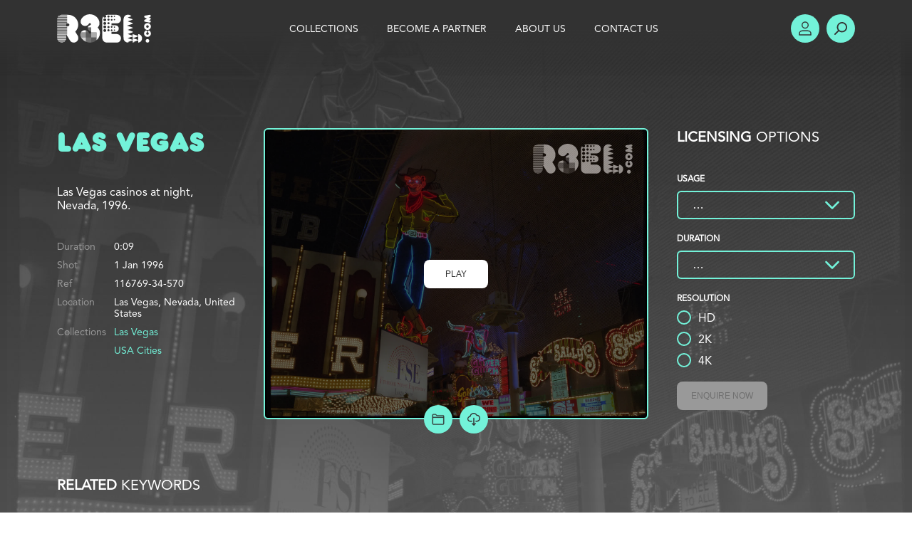

--- FILE ---
content_type: text/html; charset=UTF-8
request_url: https://r3el.com/video/video-116769-34-570
body_size: 15213
content:
<!doctype html>
<html lang="en-GB" dir="ltr">
<head>
<meta charset="UTF-8">
<script type="text/javascript">
/* <![CDATA[ */
var gform;gform||(document.addEventListener("gform_main_scripts_loaded",function(){gform.scriptsLoaded=!0}),document.addEventListener("gform/theme/scripts_loaded",function(){gform.themeScriptsLoaded=!0}),window.addEventListener("DOMContentLoaded",function(){gform.domLoaded=!0}),gform={domLoaded:!1,scriptsLoaded:!1,themeScriptsLoaded:!1,isFormEditor:()=>"function"==typeof InitializeEditor,callIfLoaded:function(o){return!(!gform.domLoaded||!gform.scriptsLoaded||!gform.themeScriptsLoaded&&!gform.isFormEditor()||(gform.isFormEditor()&&console.warn("The use of gform.initializeOnLoaded() is deprecated in the form editor context and will be removed in Gravity Forms 3.1."),o(),0))},initializeOnLoaded:function(o){gform.callIfLoaded(o)||(document.addEventListener("gform_main_scripts_loaded",()=>{gform.scriptsLoaded=!0,gform.callIfLoaded(o)}),document.addEventListener("gform/theme/scripts_loaded",()=>{gform.themeScriptsLoaded=!0,gform.callIfLoaded(o)}),window.addEventListener("DOMContentLoaded",()=>{gform.domLoaded=!0,gform.callIfLoaded(o)}))},hooks:{action:{},filter:{}},addAction:function(o,r,e,t){gform.addHook("action",o,r,e,t)},addFilter:function(o,r,e,t){gform.addHook("filter",o,r,e,t)},doAction:function(o){gform.doHook("action",o,arguments)},applyFilters:function(o){return gform.doHook("filter",o,arguments)},removeAction:function(o,r){gform.removeHook("action",o,r)},removeFilter:function(o,r,e){gform.removeHook("filter",o,r,e)},addHook:function(o,r,e,t,n){null==gform.hooks[o][r]&&(gform.hooks[o][r]=[]);var d=gform.hooks[o][r];null==n&&(n=r+"_"+d.length),gform.hooks[o][r].push({tag:n,callable:e,priority:t=null==t?10:t})},doHook:function(r,o,e){var t;if(e=Array.prototype.slice.call(e,1),null!=gform.hooks[r][o]&&((o=gform.hooks[r][o]).sort(function(o,r){return o.priority-r.priority}),o.forEach(function(o){"function"!=typeof(t=o.callable)&&(t=window[t]),"action"==r?t.apply(null,e):e[0]=t.apply(null,e)})),"filter"==r)return e[0]},removeHook:function(o,r,t,n){var e;null!=gform.hooks[o][r]&&(e=(e=gform.hooks[o][r]).filter(function(o,r,e){return!!(null!=n&&n!=o.tag||null!=t&&t!=o.priority)}),gform.hooks[o][r]=e)}});
/* ]]> */
</script>

<meta name="viewport" content="width=device-width, initial-scale=1, user-scalable=no">
<title>Las Vegas | R3el.com</title>
<meta name="description" content="Las Vegas casinos at night, Nevada, 1996.">
<meta name="msapplication-TileColor" content="#01426a">
<meta name="msapplication-config" content="/favicon/browserconfig.xml">
<meta name="theme-color" content="#01426a">
<link rel="apple-touch-icon" sizes="180x180" href="/favicon/apple-touch-icon.png">
<link rel="icon" type="image/png" sizes="32x32" href="/favicon/favicon-32x32.png">
<link rel="icon" type="image/png" sizes="16x16" href="/favicon/favicon-16x16.png">
<link rel="manifest" href="/favicon/site.webmanifest">
<link rel="mask-icon" href="/favicon/safari-pinned-tab.svg" color="#01426a">
<link rel="shortcut icon" href="/favicon/favicon.ico">
<link rel="stylesheet" href="/wp-content/themes/r3el/lib/r3el.css">
<script rel="dns-prefetch" type="text/javascript" src="https://cdnjs.cloudflare.com/ajax/libs/jquery/3.5.1/jquery.min.js"></script>
<meta name='robots' content='max-image-preview:large' />
<style id='wp-img-auto-sizes-contain-inline-css' type='text/css'>
img:is([sizes=auto i],[sizes^="auto," i]){contain-intrinsic-size:3000px 1500px}
/*# sourceURL=wp-img-auto-sizes-contain-inline-css */
</style>
<style id='classic-theme-styles-inline-css' type='text/css'>
/*! This file is auto-generated */
.wp-block-button__link{color:#fff;background-color:#32373c;border-radius:9999px;box-shadow:none;text-decoration:none;padding:calc(.667em + 2px) calc(1.333em + 2px);font-size:1.125em}.wp-block-file__button{background:#32373c;color:#fff;text-decoration:none}
/*# sourceURL=/wp-includes/css/classic-themes.min.css */
</style>
<link rel='stylesheet' id='search-filter-plugin-styles-css' href='https://r3el.com/wp-content/plugins/search-filter-pro/public/assets/css/search-filter.min.css?ver=2.5.21' type='text/css' media='all' />
<script type="text/javascript" src="https://r3el.com/wp-includes/js/jquery/jquery.min.js?ver=3.7.1" id="jquery-core-js"></script>
<script type="text/javascript" src="https://r3el.com/wp-includes/js/jquery/jquery-migrate.min.js?ver=3.4.1" id="jquery-migrate-js"></script>
<script type="text/javascript" id="search-filter-plugin-build-js-extra">
/* <![CDATA[ */
var SF_LDATA = {"ajax_url":"https://r3el.com/wp-admin/admin-ajax.php","home_url":"https://r3el.com/","extensions":[]};
//# sourceURL=search-filter-plugin-build-js-extra
/* ]]> */
</script>
<script type="text/javascript" src="https://r3el.com/wp-content/plugins/search-filter-pro/public/assets/js/search-filter-build.min.js?ver=2.5.21" id="search-filter-plugin-build-js"></script>
<script type="text/javascript" src="https://r3el.com/wp-content/plugins/search-filter-pro/public/assets/js/select2.min.js?ver=2.5.21" id="search-filter-plugin-select2-js"></script>
<script type="text/javascript" id="rb-frontend-js-js-extra">
/* <![CDATA[ */
var rb_ajax = {"ajaxurl":"https://r3el.com/wp-admin/admin-ajax.php"};
//# sourceURL=rb-frontend-js-js-extra
/* ]]> */
</script>
<script type="text/javascript" src="https://r3el.com/wp-content/themes/r3el/lib/r3el.min.js" id="rb-frontend-js-js"></script>
<style id='global-styles-inline-css' type='text/css'>
:root{--wp--preset--aspect-ratio--square: 1;--wp--preset--aspect-ratio--4-3: 4/3;--wp--preset--aspect-ratio--3-4: 3/4;--wp--preset--aspect-ratio--3-2: 3/2;--wp--preset--aspect-ratio--2-3: 2/3;--wp--preset--aspect-ratio--16-9: 16/9;--wp--preset--aspect-ratio--9-16: 9/16;--wp--preset--color--black: #000000;--wp--preset--color--cyan-bluish-gray: #abb8c3;--wp--preset--color--white: #ffffff;--wp--preset--color--pale-pink: #f78da7;--wp--preset--color--vivid-red: #cf2e2e;--wp--preset--color--luminous-vivid-orange: #ff6900;--wp--preset--color--luminous-vivid-amber: #fcb900;--wp--preset--color--light-green-cyan: #7bdcb5;--wp--preset--color--vivid-green-cyan: #00d084;--wp--preset--color--pale-cyan-blue: #8ed1fc;--wp--preset--color--vivid-cyan-blue: #0693e3;--wp--preset--color--vivid-purple: #9b51e0;--wp--preset--gradient--vivid-cyan-blue-to-vivid-purple: linear-gradient(135deg,rgb(6,147,227) 0%,rgb(155,81,224) 100%);--wp--preset--gradient--light-green-cyan-to-vivid-green-cyan: linear-gradient(135deg,rgb(122,220,180) 0%,rgb(0,208,130) 100%);--wp--preset--gradient--luminous-vivid-amber-to-luminous-vivid-orange: linear-gradient(135deg,rgb(252,185,0) 0%,rgb(255,105,0) 100%);--wp--preset--gradient--luminous-vivid-orange-to-vivid-red: linear-gradient(135deg,rgb(255,105,0) 0%,rgb(207,46,46) 100%);--wp--preset--gradient--very-light-gray-to-cyan-bluish-gray: linear-gradient(135deg,rgb(238,238,238) 0%,rgb(169,184,195) 100%);--wp--preset--gradient--cool-to-warm-spectrum: linear-gradient(135deg,rgb(74,234,220) 0%,rgb(151,120,209) 20%,rgb(207,42,186) 40%,rgb(238,44,130) 60%,rgb(251,105,98) 80%,rgb(254,248,76) 100%);--wp--preset--gradient--blush-light-purple: linear-gradient(135deg,rgb(255,206,236) 0%,rgb(152,150,240) 100%);--wp--preset--gradient--blush-bordeaux: linear-gradient(135deg,rgb(254,205,165) 0%,rgb(254,45,45) 50%,rgb(107,0,62) 100%);--wp--preset--gradient--luminous-dusk: linear-gradient(135deg,rgb(255,203,112) 0%,rgb(199,81,192) 50%,rgb(65,88,208) 100%);--wp--preset--gradient--pale-ocean: linear-gradient(135deg,rgb(255,245,203) 0%,rgb(182,227,212) 50%,rgb(51,167,181) 100%);--wp--preset--gradient--electric-grass: linear-gradient(135deg,rgb(202,248,128) 0%,rgb(113,206,126) 100%);--wp--preset--gradient--midnight: linear-gradient(135deg,rgb(2,3,129) 0%,rgb(40,116,252) 100%);--wp--preset--font-size--small: 13px;--wp--preset--font-size--medium: 20px;--wp--preset--font-size--large: 36px;--wp--preset--font-size--x-large: 42px;--wp--preset--spacing--20: 0.44rem;--wp--preset--spacing--30: 0.67rem;--wp--preset--spacing--40: 1rem;--wp--preset--spacing--50: 1.5rem;--wp--preset--spacing--60: 2.25rem;--wp--preset--spacing--70: 3.38rem;--wp--preset--spacing--80: 5.06rem;--wp--preset--shadow--natural: 6px 6px 9px rgba(0, 0, 0, 0.2);--wp--preset--shadow--deep: 12px 12px 50px rgba(0, 0, 0, 0.4);--wp--preset--shadow--sharp: 6px 6px 0px rgba(0, 0, 0, 0.2);--wp--preset--shadow--outlined: 6px 6px 0px -3px rgb(255, 255, 255), 6px 6px rgb(0, 0, 0);--wp--preset--shadow--crisp: 6px 6px 0px rgb(0, 0, 0);}:where(.is-layout-flex){gap: 0.5em;}:where(.is-layout-grid){gap: 0.5em;}body .is-layout-flex{display: flex;}.is-layout-flex{flex-wrap: wrap;align-items: center;}.is-layout-flex > :is(*, div){margin: 0;}body .is-layout-grid{display: grid;}.is-layout-grid > :is(*, div){margin: 0;}:where(.wp-block-columns.is-layout-flex){gap: 2em;}:where(.wp-block-columns.is-layout-grid){gap: 2em;}:where(.wp-block-post-template.is-layout-flex){gap: 1.25em;}:where(.wp-block-post-template.is-layout-grid){gap: 1.25em;}.has-black-color{color: var(--wp--preset--color--black) !important;}.has-cyan-bluish-gray-color{color: var(--wp--preset--color--cyan-bluish-gray) !important;}.has-white-color{color: var(--wp--preset--color--white) !important;}.has-pale-pink-color{color: var(--wp--preset--color--pale-pink) !important;}.has-vivid-red-color{color: var(--wp--preset--color--vivid-red) !important;}.has-luminous-vivid-orange-color{color: var(--wp--preset--color--luminous-vivid-orange) !important;}.has-luminous-vivid-amber-color{color: var(--wp--preset--color--luminous-vivid-amber) !important;}.has-light-green-cyan-color{color: var(--wp--preset--color--light-green-cyan) !important;}.has-vivid-green-cyan-color{color: var(--wp--preset--color--vivid-green-cyan) !important;}.has-pale-cyan-blue-color{color: var(--wp--preset--color--pale-cyan-blue) !important;}.has-vivid-cyan-blue-color{color: var(--wp--preset--color--vivid-cyan-blue) !important;}.has-vivid-purple-color{color: var(--wp--preset--color--vivid-purple) !important;}.has-black-background-color{background-color: var(--wp--preset--color--black) !important;}.has-cyan-bluish-gray-background-color{background-color: var(--wp--preset--color--cyan-bluish-gray) !important;}.has-white-background-color{background-color: var(--wp--preset--color--white) !important;}.has-pale-pink-background-color{background-color: var(--wp--preset--color--pale-pink) !important;}.has-vivid-red-background-color{background-color: var(--wp--preset--color--vivid-red) !important;}.has-luminous-vivid-orange-background-color{background-color: var(--wp--preset--color--luminous-vivid-orange) !important;}.has-luminous-vivid-amber-background-color{background-color: var(--wp--preset--color--luminous-vivid-amber) !important;}.has-light-green-cyan-background-color{background-color: var(--wp--preset--color--light-green-cyan) !important;}.has-vivid-green-cyan-background-color{background-color: var(--wp--preset--color--vivid-green-cyan) !important;}.has-pale-cyan-blue-background-color{background-color: var(--wp--preset--color--pale-cyan-blue) !important;}.has-vivid-cyan-blue-background-color{background-color: var(--wp--preset--color--vivid-cyan-blue) !important;}.has-vivid-purple-background-color{background-color: var(--wp--preset--color--vivid-purple) !important;}.has-black-border-color{border-color: var(--wp--preset--color--black) !important;}.has-cyan-bluish-gray-border-color{border-color: var(--wp--preset--color--cyan-bluish-gray) !important;}.has-white-border-color{border-color: var(--wp--preset--color--white) !important;}.has-pale-pink-border-color{border-color: var(--wp--preset--color--pale-pink) !important;}.has-vivid-red-border-color{border-color: var(--wp--preset--color--vivid-red) !important;}.has-luminous-vivid-orange-border-color{border-color: var(--wp--preset--color--luminous-vivid-orange) !important;}.has-luminous-vivid-amber-border-color{border-color: var(--wp--preset--color--luminous-vivid-amber) !important;}.has-light-green-cyan-border-color{border-color: var(--wp--preset--color--light-green-cyan) !important;}.has-vivid-green-cyan-border-color{border-color: var(--wp--preset--color--vivid-green-cyan) !important;}.has-pale-cyan-blue-border-color{border-color: var(--wp--preset--color--pale-cyan-blue) !important;}.has-vivid-cyan-blue-border-color{border-color: var(--wp--preset--color--vivid-cyan-blue) !important;}.has-vivid-purple-border-color{border-color: var(--wp--preset--color--vivid-purple) !important;}.has-vivid-cyan-blue-to-vivid-purple-gradient-background{background: var(--wp--preset--gradient--vivid-cyan-blue-to-vivid-purple) !important;}.has-light-green-cyan-to-vivid-green-cyan-gradient-background{background: var(--wp--preset--gradient--light-green-cyan-to-vivid-green-cyan) !important;}.has-luminous-vivid-amber-to-luminous-vivid-orange-gradient-background{background: var(--wp--preset--gradient--luminous-vivid-amber-to-luminous-vivid-orange) !important;}.has-luminous-vivid-orange-to-vivid-red-gradient-background{background: var(--wp--preset--gradient--luminous-vivid-orange-to-vivid-red) !important;}.has-very-light-gray-to-cyan-bluish-gray-gradient-background{background: var(--wp--preset--gradient--very-light-gray-to-cyan-bluish-gray) !important;}.has-cool-to-warm-spectrum-gradient-background{background: var(--wp--preset--gradient--cool-to-warm-spectrum) !important;}.has-blush-light-purple-gradient-background{background: var(--wp--preset--gradient--blush-light-purple) !important;}.has-blush-bordeaux-gradient-background{background: var(--wp--preset--gradient--blush-bordeaux) !important;}.has-luminous-dusk-gradient-background{background: var(--wp--preset--gradient--luminous-dusk) !important;}.has-pale-ocean-gradient-background{background: var(--wp--preset--gradient--pale-ocean) !important;}.has-electric-grass-gradient-background{background: var(--wp--preset--gradient--electric-grass) !important;}.has-midnight-gradient-background{background: var(--wp--preset--gradient--midnight) !important;}.has-small-font-size{font-size: var(--wp--preset--font-size--small) !important;}.has-medium-font-size{font-size: var(--wp--preset--font-size--medium) !important;}.has-large-font-size{font-size: var(--wp--preset--font-size--large) !important;}.has-x-large-font-size{font-size: var(--wp--preset--font-size--x-large) !important;}
/*# sourceURL=global-styles-inline-css */
</style>
</head>
<body style="background-image: url(https://cdn1.r3el.com/Thumb_116769_2k_34_sanfrancisco.png);">
	<header>
		<div>
			<a id="logo" href="/">R3el.com home page</a>
			<nav>
				<button class="close">Hide Menu</button>
				<ul>
					<li class="submenu"><a>Collections</a>
						<ul id="collections">
							<li><a href="https://r3el.com/collections/air-to-air">Air to Air</a></li>
							<li><a href="https://r3el.com/collections/animals">Animals</a></li>
							<li><a href="https://r3el.com/collections/aviation">Aviation</a></li>
							<li><a href="https://r3el.com/collections/black-and-white-archive">Black and White Archive</a></li>
							<li><a href="https://r3el.com/collections/christmas-in-the-city">Christmas in the City</a></li>
							<li><a href="https://r3el.com/collections/concorde">Concorde</a></li>
							<li><a href="https://r3el.com/collections/dirk-bogarde">Dirk Bogarde</a></li>
							<li><a href="https://r3el.com/collections/dorian-weber">Dorian Weber</a></li>
							<li><a href="https://r3el.com/collections/environmental-issues">Environmental Issues</a></li>
							<li><a href="https://r3el.com/collections/european-cities">European Cities</a></li>
							<li><a href="https://r3el.com/collections/las-vegas">Las Vegas</a></li>
							<li><a href="https://r3el.com/collections/london">London</a></li>
							<li><a href="https://r3el.com/collections/los-angeles">Los Angeles</a></li>
							<li><a href="https://r3el.com/collections/nasa">NASA</a></li>
							<li><a href="https://r3el.com/collections/nasa-70mm-4k-collection">NASA 70mm 4K Collection</a></li>
							<li><a href="https://r3el.com/collections/new-york">New York</a></li>
							<li><a href="https://r3el.com/collections/paris">Paris</a></li>
							<li><a href="https://r3el.com/collections/san-francisco">San Francisco</a></li>
							<li><a href="https://r3el.com/collections/soho-1997">Soho 1997</a></li>
							<li><a href="https://r3el.com/collections/usa-cities">USA Cities</a></li>
							<li><a href="https://r3el.com/collections/vintage-afghanistan">Vintage Afghanistan</a></li>
						</ul>
					</li>
					<li><a href="https://r3el.com/become-a-partner">Become a Partner</a></li>
<li><a href="https://r3el.com/about-us">About Us</a></li>
<li><a href="https://r3el.com/contact-us">Contact Us</a></li>
				</ul>
			</nav>
			<ul class="toolbar">
				<li><button class="menu">Show Menu</button></li>
				<li><a class="btn account" href="/account">Account</a></li>
				<li><a class="btn search" href="/">Search</a></li>
			</ul>
		</div>
	</header>
	<main id="main">		<section class="single">
			<div class="info">
				<hgroup>
					<h1>Las Vegas</h1>
				</hgroup>
				<p>Las Vegas casinos at night, Nevada, 1996.</p>
				<dl>
					<dt>Duration</dt>
					<dd class="js-duration">00:00</dd>
					<dt>Shot</dt>
					<dd>1 Jan 1996</dd>
					<dt>Ref</dt>
					<dd id="ref">116769-34-570</dd>
					<dt>Location</dt>
					<dd>Las Vegas, Nevada, United States</dd>
					<dt>Collections</dt>
					<dd>
						<span><a href="https://r3el.com/collections/las-vegas">Las Vegas</a></span>
						<span><a href="https://r3el.com/collections/usa-cities">USA Cities</a></span>
					</dd>
				</dl>
			</div>
			<div class="player">
				<div class="video lazy" data-bg="https://cdn1.r3el.com/Thumb_116769_2k_34_sanfrancisco.png">
					<video preload="auto" muted controls class="lazy" data-src="https://cdn1.r3el.com/Preview_116769_2k_34_sanfrancisco.mp4">
						<source data-src="https://cdn1.r3el.com/Preview_116769_2k_34_sanfrancisco.mp4" type="video/mp4">
					</video>
				</div>
				<button class="text white js-play" aria-controls="vid0">Play</button>
				<ul>
					<li><button class="project" data-video="2635">Add to Project</button></li>
					<li><a class="btn download comp" href="https://cdn1.r3el.com/Preview_116769_2k_34_sanfrancisco.mp4" data-name="video-116769-34-570-comp.mp4" aria-label="Download Free Comp"></a></li>	
				</ul>
			</div>
			<div class="purchase">
				<h3><strong>Licensing</strong> Options</h3>
				<form id="enquire">
					<label>
						<span>Usage</span>
						<select name="sector">
							<option value="">&hellip;</option>
							<option value="Online Only">Online Only</option>
							<option value="Education">Education</option>
							<option value="All Media Exc. Theatrical">All Media Exc. Theatrical</option>
							<option value="All Media Inc. Theatrical">All Media Inc. Theatrical</option>
							<option value="BBC PSR">BBC PSR</option>
							<option value="ITV UK & Eire">ITV UK &amp; Eire</option>
							<option value="CH4">CH4</option>
							<option value="UK & ROI Primary Rights">UK &amp; ROI Primary Rights</option>
							<option value="Corporate">Corporate</option>							
						</select>
					</label>
					<label>
						<span>Duration</span>
						<select name="duration">
							<option value="">&hellip;</option>
							<option value="5 Years">5 Years</option>
							<option value="10 Years">10 Years</option>
							<option value="In Perpetuity">In Perpetuity</option>
						</select>
					</label>
					<label>
						<span>Resolution</span>
						<fieldgroup>
							<label><input type="radio" name="resolution" value="HD"><span>HD</span></label>
							<label><input type="radio" name="resolution" value="2K"><span>2K</span></label>
							<label><input type="radio" name="resolution" value="4K"><span>4K</span></label>
						</fieldgroup>
					</label>
					<p><button id="mailto" type="button" class="text" disabled>Enquire Now</button></p>
				</form>
			</div>
		</section>
		<section class="tags">
			<h3><strong>Related</strong> Keywords</h3>
			<p>
				<span><a href="/search?_sft_video-keywords=1990s">1990s</a></span>
				<span><a href="/search?_sft_video-keywords=90s">90’s</a></span>
				<span><a href="/search?_sft_video-keywords=arcade">arcade</a></span>
				<span><a href="/search?_sft_video-keywords=arcades">arcades</a></span>
				<span><a href="/search?_sft_video-keywords=casino">casino</a></span>
				<span><a href="/search?_sft_video-keywords=casinos">casinos</a></span>
				<span><a href="/search?_sft_video-keywords=cities">cities</a></span>
				<span><a href="/search?_sft_video-keywords=city">city</a></span>
				<span><a href="/search?_sft_video-keywords=city-light">city light</a></span>
				<span><a href="/search?_sft_video-keywords=city-lights">city lights</a></span>
				<span><a href="/search?_sft_video-keywords=cowboy">cowboy</a></span>
				<span><a href="/search?_sft_video-keywords=cowboys">cowboys</a></span>
				<span><a href="/search?_sft_video-keywords=down-town">down town</a></span>
				<span><a href="/search?_sft_video-keywords=downtown">downtown</a></span>
				<span><a href="/search?_sft_video-keywords=evening">evening</a></span>
				<span><a href="/search?_sft_video-keywords=fremont-street-experience">fremont street experience</a></span>
				<span><a href="/search?_sft_video-keywords=fse">fse</a></span>
				<span><a href="/search?_sft_video-keywords=glitter-gulch">glitter gulch</a></span>
				<span><a href="/search?_sft_video-keywords=golden-goose">golden goose</a></span>
				<span><a href="/search?_sft_video-keywords=laser-arcade">laser arcade</a></span>
				<span><a href="/search?_sft_video-keywords=light">light</a></span>
				<span><a href="/search?_sft_video-keywords=metropolitan">metropolitan</a></span>
				<span><a href="/search?_sft_video-keywords=neon">neon</a></span>
				<span><a href="/search?_sft_video-keywords=neon-lights">neon lights</a></span>
				<span><a href="/search?_sft_video-keywords=neon-signs">neon signs</a></span>
				<span><a href="/search?_sft_video-keywords=night">night</a></span>
				<span><a href="/search?_sft_video-keywords=night-time">night-time</a></span>
				<span><a href="/search?_sft_video-keywords=nighttime">nighttime</a></span>
				<span><a href="/search?_sft_video-keywords=nineties">nineties</a></span>
				<span><a href="/search?_sft_video-keywords=pedestrian">pedestrian</a></span>
				<span><a href="/search?_sft_video-keywords=pedestrians">pedestrians</a></span>
				<span><a href="/search?_sft_video-keywords=people">people</a></span>
				<span><a href="/search?_sft_video-keywords=sign">sign</a></span>
				<span><a href="/search?_sft_video-keywords=signs">signs</a></span>
				<span><a href="/search?_sft_video-keywords=the-strip">the strip</a></span>
				<span><a href="/search?_sft_video-keywords=urban">urban</a></span>
				<span><a href="/search?_sft_video-keywords=vegas">vegas</a></span>
			</p>
		</section>
		<section class="list related">
			<h3><strong>Related</strong> Videos</h3>
			<div class="wrap">
				<div class="clip" data-id="2635">
					<div class="poster">
						<picture>
							<img class="lazy" data-src="https://cdn1.r3el.com/Thumb_116769_2k_34_sanfrancisco.png" width="2048" height="1536" alt="Las Vegas">
						</picture>
						<h3>
							<a href="https://r3el.com/video/video-116769-34-570">Las Vegas</a>
							<span class="duration js-duration">0:00</span>
						</h3>
					</div>
					<div class="preview">
						<button class="close">Close Preview</button>
						<div class="video lazy" data-bg="https://cdn1.r3el.com/Thumb_116769_2k_34_sanfrancisco.png">
							<video id="vid1" preload="none" muted class="lazy" data-src="https://cdn1.r3el.com/Preview_116769_2k_34_sanfrancisco.mp4">
								<source data-src="https://cdn1.r3el.com/Preview_116769_2k_34_sanfrancisco.mp4" type="video/mp4">
							</video>
						</div>
						<button class="text white js-play" aria-controls="vid1">Play</button>
						<h3>
							<a href="/search?_sft_video-keywords=vegas">Las Vegas</a>
							<span class="duration js-curtime">0:00</span>
						</h3>
						<p>Las Vegas casinos at night, Nevada, 1996.</p>
						<ul>
							<li><button class="project" data-video="2635">Add to Project</button></li>
							<li><a class="btn text" href="https://r3el.com/video/video-116769-34-570">Info</a></li>
						</ul>
					</div>
				</div>
				<div class="clip" data-id="2639">
					<div class="poster">
						<picture>
							<img class="lazy" data-src="https://cdn1.r3el.com/Thumb_116769_2k_38_sanfrancisco.png" width="2048" height="1536" alt="Las Vegas">
						</picture>
						<h3>
							<a href="https://r3el.com/video/video-116769-38-574">Las Vegas</a>
							<span class="duration js-duration">0:00</span>
						</h3>
					</div>
					<div class="preview">
						<button class="close">Close Preview</button>
						<div class="video lazy" data-bg="https://cdn1.r3el.com/Thumb_116769_2k_38_sanfrancisco.png">
							<video id="vid2" preload="none" muted class="lazy" data-src="https://cdn1.r3el.com/Preview_116769_2k_38_sanfrancisco.mp4">
								<source data-src="https://cdn1.r3el.com/Preview_116769_2k_38_sanfrancisco.mp4" type="video/mp4">
							</video>
						</div>
						<button class="text white js-play" aria-controls="vid2">Play</button>
						<h3>
							<a href="/search?_sft_video-keywords=vegas">Las Vegas</a>
							<span class="duration js-curtime">0:00</span>
						</h3>
						<p>Las Vegas casinos at night, Nevada, 1996.</p>
						<ul>
							<li><button class="project" data-video="2639">Add to Project</button></li>
							<li><a class="btn text" href="https://r3el.com/video/video-116769-38-574">Info</a></li>
						</ul>
					</div>
				</div>
				<div class="clip" data-id="2640">
					<div class="poster">
						<picture>
							<img class="lazy" data-src="https://cdn1.r3el.com/Thumb_116769_2k_39_sanfrancisco.png" width="2048" height="1536" alt="Las Vegas">
						</picture>
						<h3>
							<a href="https://r3el.com/video/video-116769-39-575">Las Vegas</a>
							<span class="duration js-duration">0:00</span>
						</h3>
					</div>
					<div class="preview">
						<button class="close">Close Preview</button>
						<div class="video lazy" data-bg="https://cdn1.r3el.com/Thumb_116769_2k_39_sanfrancisco.png">
							<video id="vid3" preload="none" muted class="lazy" data-src="https://cdn1.r3el.com/Preview_116769_2k_39_sanfrancisco.mp4">
								<source data-src="https://cdn1.r3el.com/Preview_116769_2k_39_sanfrancisco.mp4" type="video/mp4">
							</video>
						</div>
						<button class="text white js-play" aria-controls="vid3">Play</button>
						<h3>
							<a href="/search?_sft_video-keywords=vegas">Las Vegas</a>
							<span class="duration js-curtime">0:00</span>
						</h3>
						<p>Las Vegas casinos at night, Nevada, 1996.</p>
						<ul>
							<li><button class="project" data-video="2640">Add to Project</button></li>
							<li><a class="btn text" href="https://r3el.com/video/video-116769-39-575">Info</a></li>
						</ul>
					</div>
				</div>
				<div class="clip" data-id="2634">
					<div class="poster">
						<picture>
							<img class="lazy" data-src="https://cdn1.r3el.com/Thumb_116769_2k_33_sanfrancisco.png" width="2048" height="1536" alt="Las Vegas">
						</picture>
						<h3>
							<a href="https://r3el.com/video/video-116769-33-569">Las Vegas</a>
							<span class="duration js-duration">0:00</span>
						</h3>
					</div>
					<div class="preview">
						<button class="close">Close Preview</button>
						<div class="video lazy" data-bg="https://cdn1.r3el.com/Thumb_116769_2k_33_sanfrancisco.png">
							<video id="vid4" preload="none" muted class="lazy" data-src="https://cdn1.r3el.com/Preview_116769_2k_33_sanfrancisco.mp4">
								<source data-src="https://cdn1.r3el.com/Preview_116769_2k_33_sanfrancisco.mp4" type="video/mp4">
							</video>
						</div>
						<button class="text white js-play" aria-controls="vid4">Play</button>
						<h3>
							<a href="/search?_sft_video-keywords=vegas">Las Vegas</a>
							<span class="duration js-curtime">0:00</span>
						</h3>
						<p>Las Vegas casinos at night, Nevada, 1996.</p>
						<ul>
							<li><button class="project" data-video="2634">Add to Project</button></li>
							<li><a class="btn text" href="https://r3el.com/video/video-116769-33-569">Info</a></li>
						</ul>
					</div>
				</div>
				<div class="clip" data-id="2641">
					<div class="poster">
						<picture>
							<img class="lazy" data-src="https://cdn1.r3el.com/Thumb_116769_2k_41_sanfrancisco.png" width="2048" height="1536" alt="Las Vegas">
						</picture>
						<h3>
							<a href="https://r3el.com/video/video-116769-41-577">Las Vegas</a>
							<span class="duration js-duration">0:00</span>
						</h3>
					</div>
					<div class="preview">
						<button class="close">Close Preview</button>
						<div class="video lazy" data-bg="https://cdn1.r3el.com/Thumb_116769_2k_41_sanfrancisco.png">
							<video id="vid5" preload="none" muted class="lazy" data-src="https://cdn1.r3el.com/Preview_116769_2k_41_sanfrancisco.mp4">
								<source data-src="https://cdn1.r3el.com/Preview_116769_2k_41_sanfrancisco.mp4" type="video/mp4">
							</video>
						</div>
						<button class="text white js-play" aria-controls="vid5">Play</button>
						<h3>
							<a href="/search?_sft_video-keywords=vegas">Las Vegas</a>
							<span class="duration js-curtime">0:00</span>
						</h3>
						<p>Las Vegas casinos at night, Nevada, 1996.</p>
						<ul>
							<li><button class="project" data-video="2641">Add to Project</button></li>
							<li><a class="btn text" href="https://r3el.com/video/video-116769-41-577">Info</a></li>
						</ul>
					</div>
				</div>
				<div class="clip" data-id="2642">
					<div class="poster">
						<picture>
							<img class="lazy" data-src="https://cdn1.r3el.com/Thumb_116769_2k_42_sanfrancisco.png" width="2048" height="1536" alt="Las Vegas">
						</picture>
						<h3>
							<a href="https://r3el.com/video/video-116769-42-578">Las Vegas</a>
							<span class="duration js-duration">0:00</span>
						</h3>
					</div>
					<div class="preview">
						<button class="close">Close Preview</button>
						<div class="video lazy" data-bg="https://cdn1.r3el.com/Thumb_116769_2k_42_sanfrancisco.png">
							<video id="vid6" preload="none" muted class="lazy" data-src="https://cdn1.r3el.com/Preview_116769_2k_42_sanfrancisco.mp4">
								<source data-src="https://cdn1.r3el.com/Preview_116769_2k_42_sanfrancisco.mp4" type="video/mp4">
							</video>
						</div>
						<button class="text white js-play" aria-controls="vid6">Play</button>
						<h3>
							<a href="/search?_sft_video-keywords=vegas">Las Vegas</a>
							<span class="duration js-curtime">0:00</span>
						</h3>
						<p>Las Vegas casinos at night, Nevada, 1996.</p>
						<ul>
							<li><button class="project" data-video="2642">Add to Project</button></li>
							<li><a class="btn text" href="https://r3el.com/video/video-116769-42-578">Info</a></li>
						</ul>
					</div>
				</div>
				<div class="clip" data-id="2643">
					<div class="poster">
						<picture>
							<img class="lazy" data-src="https://cdn1.r3el.com/Thumb_116769_2k_43_sanfrancisco.png" width="2048" height="1536" alt="Las Vegas">
						</picture>
						<h3>
							<a href="https://r3el.com/video/video-116769-43-579">Las Vegas</a>
							<span class="duration js-duration">0:00</span>
						</h3>
					</div>
					<div class="preview">
						<button class="close">Close Preview</button>
						<div class="video lazy" data-bg="https://cdn1.r3el.com/Thumb_116769_2k_43_sanfrancisco.png">
							<video id="vid7" preload="none" muted class="lazy" data-src="https://cdn1.r3el.com/Preview_116769_2k_43_sanfrancisco.mp4">
								<source data-src="https://cdn1.r3el.com/Preview_116769_2k_43_sanfrancisco.mp4" type="video/mp4">
							</video>
						</div>
						<button class="text white js-play" aria-controls="vid7">Play</button>
						<h3>
							<a href="/search?_sft_video-keywords=vegas">Las Vegas</a>
							<span class="duration js-curtime">0:00</span>
						</h3>
						<p>Las Vegas casinos at night, Nevada, 1996.</p>
						<ul>
							<li><button class="project" data-video="2643">Add to Project</button></li>
							<li><a class="btn text" href="https://r3el.com/video/video-116769-43-579">Info</a></li>
						</ul>
					</div>
				</div>
				<div class="clip" data-id="3239">
					<div class="poster">
						<picture>
							<img class="lazy" data-src="https://cdn1.r3el.com/Thumb_116646_2k_45_las_vegas.png" width="2048" height="1536" alt="Las Vegas">
						</picture>
						<h3>
							<a href="https://r3el.com/video/video-116646-45-7253">Las Vegas</a>
							<span class="duration js-duration">0:00</span>
						</h3>
					</div>
					<div class="preview">
						<button class="close">Close Preview</button>
						<div class="video lazy" data-bg="https://cdn1.r3el.com/Thumb_116646_2k_45_las_vegas.png">
							<video id="vid8" preload="none" muted class="lazy" data-src="https://cdn1.r3el.com/Preview_116646_2k_45_las_vegas.mp4">
								<source data-src="https://cdn1.r3el.com/Preview_116646_2k_45_las_vegas.mp4" type="video/mp4">
							</video>
						</div>
						<button class="text white js-play" aria-controls="vid8">Play</button>
						<h3>
							<a href="/search?_sft_video-keywords=vegas">Las Vegas</a>
							<span class="duration js-curtime">0:00</span>
						</h3>
						<p>Las Vegas casinos at night, Nevada, 1996.</p>
						<ul>
							<li><button class="project" data-video="3239">Add to Project</button></li>
							<li><a class="btn text" href="https://r3el.com/video/video-116646-45-7253">Info</a></li>
						</ul>
					</div>
				</div>
			</div>
		</section>
<dl id="access" data-dismissable="1">
	<dt id="access_log" class="on">Sign In <button type="button" class="cancel">Close</button></dt>
	<dd>
<div class='gf_browser_chrome gform_wrapper gf_login_form gravity-theme' id='gform_wrapper_0'><form method='post' id='gform_0'><input type='hidden' name='login_redirect' value='/?signedin' /><div class='gform_body'><div id='gform_fields_login' class='gform_fields top_label'><div id="field_0_1" class="gfield gfield--type-text gfield_contains_required field_sublabel_below gfield--no-description field_description_below field_validation_below gfield_visibility_visible"  ><label class='gfield_label gform-field-label' for='input_1'>Email<span class="gfield_required"><span class="gfield_required gfield_required_text">(Required)</span></span></label><div class='ginput_container ginput_container_text'><input name='input_1' id='input_1' type='text' value='' class=''     aria-required="true" aria-invalid="false"   /></div></div><div id="field_0_2" class="gfield gfield--type-text gfield_contains_required field_sublabel_below gfield--no-description field_description_below field_validation_below gfield_visibility_visible"  ><label class='gfield_label gform-field-label' for='input_2'>Password<span class="gfield_required"><span class="gfield_required gfield_required_text">(Required)</span></span></label><div class='ginput_container ginput_container_text'><input name='input_2' id='input_2' type='password' value='' class=''     aria-required="true" aria-invalid="false"   /></div></div></div></div>
        <div class='gform_footer top_label'> <input type='submit' id='gform_submit_button_0' class='gform_button button' onclick='gform.submission.handleButtonClick(this);' data-submission-type='submit' value='Login'  /> 
            <input type='hidden' class='gform_hidden' name='gform_submission_method' data-js='gform_submission_method_0' value='postback' />
            <input type='hidden' class='gform_hidden' name='gform_theme' data-js='gform_theme_0' id='gform_theme_0' value='' />
            <input type='hidden' class='gform_hidden' name='gform_style_settings' data-js='gform_style_settings_0' id='gform_style_settings_0' value='' />
            <input type='hidden' class='gform_hidden' name='is_submit_0' value='1' />
            <input type='hidden' class='gform_hidden' name='gform_submit' value='0' />
            
            <input type='hidden' class='gform_hidden' name='gform_currency' data-currency='GBP' value='aUyX6S9P4xVx8xhvMwEhF92LUT8Jj1g3ibVX7jlfUJex3+GYgwgyKbIm2omhxDTjHzIAzW2Z65ZuZVptag1i/pbSS5OVeoMaLpMLmljr7Up2YcM=' />
            <input type='hidden' class='gform_hidden' name='gform_unique_id' value='' />
            <input type='hidden' class='gform_hidden' name='state_0' value='WyJbXSIsIjcxZTY1ZDQ5OWIxNDFkMmJhZmJhMGZlNmFmODZkM2ZiIl0=' />
            <input type='hidden' autocomplete='off' class='gform_hidden' name='gform_target_page_number_0' id='gform_target_page_number_0' value='0' />
            <input type='hidden' autocomplete='off' class='gform_hidden' name='gform_source_page_number_0' id='gform_source_page_number_0' value='1' />
            <input type='hidden' name='gform_field_values' value='' />
            
        </div></form></div><nav class="gf_login_links"><a href="https://r3el.com/wp-login.php?action=lostpassword" title="Lost Password?">Lost Password?</a><br /></nav>	</dd>
	<dt id="access_reg">Sign Up</dt>
	<dd>

                <div class='gf_browser_chrome gform_wrapper gravity-theme gform-theme--no-framework register_wrapper' data-form-theme='gravity-theme' data-form-index='0' id='gform_wrapper_1' ><div id='gf_1' class='gform_anchor' tabindex='-1'></div>
                        <div class='gform_heading'>
							<p class='gform_required_legend'>&quot;<span class="gfield_required gfield_required_custom">Required</span>&quot; indicates required fields</p>
                        </div><form method='post' enctype='multipart/form-data' target='gform_ajax_frame_1' id='gform_1' class='register' action='/video/video-116769-34-570#gf_1' data-formid='1' novalidate>
        <div id='gf_progressbar_wrapper_1' class='gf_progressbar_wrapper' data-start-at-zero=''>
        	<p class="gf_progressbar_title">Step <span class='gf_step_current_page'>1</span> of <span class='gf_step_page_count'>2</span><span class='gf_step_page_name'> - Contact Details</span>
        	</p>
            <div class='gf_progressbar gf_progressbar_blue' aria-hidden='true'>
                <div class='gf_progressbar_percentage percentbar_blue percentbar_50' style='width:50%;'><span>50%</span></div>
            </div></div>
                        <div class='gform-body gform_body'><div id='gform_page_1_1' class='gform_page ' data-js='page-field-id-0' >
					<div class='gform_page_fields'><div id='gform_fields_1' class='gform_fields top_label form_sublabel_below description_below validation_below'><fieldset id="field_1_2" class="gfield gfield--type-name gfield--width-full gfield_contains_required field_sublabel_below gfield--no-description field_description_below field_validation_below gfield_visibility_visible"  ><legend class='gfield_label gform-field-label gfield_label_before_complex' >Name<span class="gfield_required"><span class="gfield_required gfield_required_custom">Required</span></span></legend><div class='ginput_complex ginput_container ginput_container--name no_prefix has_first_name no_middle_name has_last_name no_suffix gf_name_has_2 ginput_container_name gform-grid-row' id='input_1_2'>
                            
                            <span id='input_1_2_3_container' class='name_first gform-grid-col gform-grid-col--size-auto' >
                                                    <input type='text' name='input_2.3' id='input_1_2_3' value=''   aria-required='true'     />
                                                    <label for='input_1_2_3' class='gform-field-label gform-field-label--type-sub '>Firstname</label>
                                                </span>
                            
                            <span id='input_1_2_6_container' class='name_last gform-grid-col gform-grid-col--size-auto' >
                                                    <input type='text' name='input_2.6' id='input_1_2_6' value=''   aria-required='true'     />
                                                    <label for='input_1_2_6' class='gform-field-label gform-field-label--type-sub '>Surname</label>
                                                </span>
                            
                        </div></fieldset><div id="field_1_3" class="gfield gfield--type-email gfield_contains_required field_sublabel_below gfield--no-description field_description_below field_validation_below gfield_visibility_visible"  ><label class='gfield_label gform-field-label' for='input_1_3'>Email<span class="gfield_required"><span class="gfield_required gfield_required_custom">Required</span></span></label><div class='ginput_container ginput_container_email'>
                            <input name='input_3' id='input_1_3' type='email' value='' class='large'    aria-required="true" aria-invalid="false"  />
                        </div></div><div id="field_1_13" class="gfield gfield--type-phone gfield--width-full gfield_contains_required field_sublabel_below gfield--no-description field_description_below field_validation_below gfield_visibility_visible"  ><label class='gfield_label gform-field-label' for='input_1_13'>Phone<span class="gfield_required"><span class="gfield_required gfield_required_custom">Required</span></span></label><div class='ginput_container ginput_container_phone'><input name='input_13' id='input_1_13' type='tel' value='' class='large'   aria-required="true" aria-invalid="false"   /></div></div><fieldset id="field_1_4" class="gfield gfield--type-password gfield--width-full gfield_contains_required field_sublabel_below gfield--no-description field_description_below field_validation_below gfield_visibility_visible"  ><legend class='gfield_label gform-field-label gfield_label_before_complex' >Password<span class="gfield_required"><span class="gfield_required gfield_required_custom">Required</span></span></legend><div class='ginput_complex ginput_container ginput_container_password gform-grid-row' id='input_1_4_container'>
						<span id='input_1_4_1_container' class='ginput_password ginput_left gform-grid-col gform-grid-col--size-auto'>
							<span class='password_input_container'>
							<input type='password' name='input_4' id='input_1_4' onkeyup='gformShowPasswordStrength("input_1_4");' onchange='gformShowPasswordStrength("input_1_4");' aria-describedby="input_1_4_strength_indicator" value=''   aria-required="true" aria-invalid="false" />
							
							</span>
							<label for='input_1_4' class='gform-field-label gform-field-label--type-sub '>Enter Password</label>
						</span>
						<span id='input_1_4_2_container' class='ginput_password ginput_right gform-grid-col gform-grid-col--size-auto'>
							<span class='password_input_container'>
							<input type='password' name='input_4_2' id='input_1_4_2' onkeyup='gformShowPasswordStrength("input_1_4");' onchange='gformShowPasswordStrength("input_1_4");' value=''   aria-required="true" aria-invalid="false" />
							
							</span>
							<label for='input_1_4_2' class='gform-field-label gform-field-label--type-sub '>Confirm Password</label>
						</span>
						<div class='gf_clear gf_clear_complex'></div>
					</div><div id='input_1_4_strength_indicator' class='gfield_password_strength'  aria-live='assertive' aria-atomic='true'>
																			Strength indicator
																		</div>
																		<input type='hidden' class='gform_hidden' id='input_1_4_strength' name='input_4_strength' /></fieldset><fieldset id="field_1_11" class="gfield gfield--type-consent gfield--type-choice gfield--input-type-consent gfield--width-full field_sublabel_below gfield--no-description field_description_below field_validation_below gfield_visibility_visible"  ><legend class='gfield_label gform-field-label gfield_label_before_complex' >eNewsletter</legend><div class='ginput_container ginput_container_consent'><input name='input_11.1' id='input_1_11_1' type='checkbox' value='1'    aria-invalid="false"   /> <label class="gform-field-label gform-field-label--type-inline gfield_consent_label" for='input_1_11_1' >Tick to receive our eNewsletter</label><input type='hidden' name='input_11.2' value='Tick to receive our eNewsletter' class='gform_hidden' /><input type='hidden' name='input_11.3' value='1' class='gform_hidden' /></div></fieldset></div>
                    </div>
                    <div class='gform-page-footer gform_page_footer top_label'>
                         <input type='button' id='gform_next_button_1_18' class='gform_next_button gform-theme-button button' onclick='gform.submission.handleButtonClick(this);' data-submission-type='next' value='Next'  /> 
                    </div>
                </div>
                <div id='gform_page_1_2' class='gform_page' data-js='page-field-id-18' style='display:none;'>
                    <div class='gform_page_fields'>
                        <div id='gform_fields_1_2' class='gform_fields top_label form_sublabel_below description_below validation_below'><div id="field_1_6" class="gfield gfield--type-text gfield--width-full field_sublabel_below gfield--no-description field_description_below field_validation_below gfield_visibility_visible"  ><label class='gfield_label gform-field-label' for='input_1_6'>Job Title</label><div class='ginput_container ginput_container_text'><input name='input_6' id='input_1_6' type='text' value='' class='large'      aria-invalid="false"   /></div></div><div id="field_1_5" class="gfield gfield--type-text gfield--width-full field_sublabel_below gfield--no-description field_description_below field_validation_below gfield_visibility_visible"  ><label class='gfield_label gform-field-label' for='input_1_5'>Company Name</label><div class='ginput_container ginput_container_text'><input name='input_5' id='input_1_5' type='text' value='' class='large'      aria-invalid="false"   /></div></div><fieldset id="field_1_7" class="gfield gfield--type-address gfield--width-full gfield_contains_required field_sublabel_below gfield--no-description field_description_below field_validation_below gfield_visibility_visible"  ><legend class='gfield_label gform-field-label gfield_label_before_complex' >Street Address<span class="gfield_required"><span class="gfield_required gfield_required_custom">Required</span></span></legend>    
                    <div class='ginput_complex ginput_container has_street has_city has_state has_zip has_country ginput_container_address gform-grid-row' id='input_1_7' >
                         <span class='ginput_full address_line_1 ginput_address_line_1 gform-grid-col' id='input_1_7_1_container' >
                                        <input type='text' name='input_7.1' id='input_1_7_1' value=''    aria-required='true'    />
                                        <label for='input_1_7_1' id='input_1_7_1_label' class='gform-field-label gform-field-label--type-sub '>Address</label>
                                    </span><span class='ginput_left address_city ginput_address_city gform-grid-col' id='input_1_7_3_container' >
                                    <input type='text' name='input_7.3' id='input_1_7_3' value=''    aria-required='true'    />
                                    <label for='input_1_7_3' id='input_1_7_3_label' class='gform-field-label gform-field-label--type-sub '>Town</label>
                                 </span><span class='ginput_right address_state ginput_address_state gform-grid-col' id='input_1_7_4_container' >
                                        <input type='text' name='input_7.4' id='input_1_7_4' value=''      aria-required='true'    />
                                        <label for='input_1_7_4' id='input_1_7_4_label' class='gform-field-label gform-field-label--type-sub '>County</label>
                                      </span><span class='ginput_left address_zip ginput_address_zip gform-grid-col' id='input_1_7_5_container' >
                                    <input type='text' name='input_7.5' id='input_1_7_5' value=''    aria-required='true'    />
                                    <label for='input_1_7_5' id='input_1_7_5_label' class='gform-field-label gform-field-label--type-sub '>Postal Code</label>
                                </span><span class='ginput_right address_country ginput_address_country gform-grid-col' id='input_1_7_6_container' >
                                        <select name='input_7.6' id='input_1_7_6'   aria-required='true'    ><option value='' ></option><option value='Afghanistan' >Afghanistan</option><option value='Albania' >Albania</option><option value='Algeria' >Algeria</option><option value='American Samoa' >American Samoa</option><option value='Andorra' >Andorra</option><option value='Angola' >Angola</option><option value='Anguilla' >Anguilla</option><option value='Antarctica' >Antarctica</option><option value='Antigua and Barbuda' >Antigua and Barbuda</option><option value='Argentina' >Argentina</option><option value='Armenia' >Armenia</option><option value='Aruba' >Aruba</option><option value='Australia' >Australia</option><option value='Austria' >Austria</option><option value='Azerbaijan' >Azerbaijan</option><option value='Bahamas' >Bahamas</option><option value='Bahrain' >Bahrain</option><option value='Bangladesh' >Bangladesh</option><option value='Barbados' >Barbados</option><option value='Belarus' >Belarus</option><option value='Belgium' >Belgium</option><option value='Belize' >Belize</option><option value='Benin' >Benin</option><option value='Bermuda' >Bermuda</option><option value='Bhutan' >Bhutan</option><option value='Bolivia' >Bolivia</option><option value='Bonaire, Sint Eustatius and Saba' >Bonaire, Sint Eustatius and Saba</option><option value='Bosnia and Herzegovina' >Bosnia and Herzegovina</option><option value='Botswana' >Botswana</option><option value='Bouvet Island' >Bouvet Island</option><option value='Brazil' >Brazil</option><option value='British Indian Ocean Territory' >British Indian Ocean Territory</option><option value='Brunei Darussalam' >Brunei Darussalam</option><option value='Bulgaria' >Bulgaria</option><option value='Burkina Faso' >Burkina Faso</option><option value='Burundi' >Burundi</option><option value='Cambodia' >Cambodia</option><option value='Cameroon' >Cameroon</option><option value='Canada' >Canada</option><option value='Cape Verde' >Cape Verde</option><option value='Cayman Islands' >Cayman Islands</option><option value='Central African Republic' >Central African Republic</option><option value='Chad' >Chad</option><option value='Chile' >Chile</option><option value='China' >China</option><option value='Christmas Island' >Christmas Island</option><option value='Cocos Islands' >Cocos Islands</option><option value='Colombia' >Colombia</option><option value='Comoros' >Comoros</option><option value='Congo' >Congo</option><option value='Congo, Democratic Republic of the' >Congo, Democratic Republic of the</option><option value='Cook Islands' >Cook Islands</option><option value='Costa Rica' >Costa Rica</option><option value='Croatia' >Croatia</option><option value='Cuba' >Cuba</option><option value='Curaçao' >Curaçao</option><option value='Cyprus' >Cyprus</option><option value='Czechia' >Czechia</option><option value='Côte d&#039;Ivoire' >Côte d&#039;Ivoire</option><option value='Denmark' >Denmark</option><option value='Djibouti' >Djibouti</option><option value='Dominica' >Dominica</option><option value='Dominican Republic' >Dominican Republic</option><option value='Ecuador' >Ecuador</option><option value='Egypt' >Egypt</option><option value='El Salvador' >El Salvador</option><option value='Equatorial Guinea' >Equatorial Guinea</option><option value='Eritrea' >Eritrea</option><option value='Estonia' >Estonia</option><option value='Eswatini' >Eswatini</option><option value='Ethiopia' >Ethiopia</option><option value='Falkland Islands' >Falkland Islands</option><option value='Faroe Islands' >Faroe Islands</option><option value='Fiji' >Fiji</option><option value='Finland' >Finland</option><option value='France' >France</option><option value='French Guiana' >French Guiana</option><option value='French Polynesia' >French Polynesia</option><option value='French Southern Territories' >French Southern Territories</option><option value='Gabon' >Gabon</option><option value='Gambia' >Gambia</option><option value='Georgia' >Georgia</option><option value='Germany' >Germany</option><option value='Ghana' >Ghana</option><option value='Gibraltar' >Gibraltar</option><option value='Greece' >Greece</option><option value='Greenland' >Greenland</option><option value='Grenada' >Grenada</option><option value='Guadeloupe' >Guadeloupe</option><option value='Guam' >Guam</option><option value='Guatemala' >Guatemala</option><option value='Guernsey' >Guernsey</option><option value='Guinea' >Guinea</option><option value='Guinea-Bissau' >Guinea-Bissau</option><option value='Guyana' >Guyana</option><option value='Haiti' >Haiti</option><option value='Heard Island and McDonald Islands' >Heard Island and McDonald Islands</option><option value='Holy See' >Holy See</option><option value='Honduras' >Honduras</option><option value='Hong Kong' >Hong Kong</option><option value='Hungary' >Hungary</option><option value='Iceland' >Iceland</option><option value='India' >India</option><option value='Indonesia' >Indonesia</option><option value='Iran' >Iran</option><option value='Iraq' >Iraq</option><option value='Ireland' >Ireland</option><option value='Isle of Man' >Isle of Man</option><option value='Israel' >Israel</option><option value='Italy' >Italy</option><option value='Jamaica' >Jamaica</option><option value='Japan' >Japan</option><option value='Jersey' >Jersey</option><option value='Jordan' >Jordan</option><option value='Kazakhstan' >Kazakhstan</option><option value='Kenya' >Kenya</option><option value='Kiribati' >Kiribati</option><option value='Korea, Democratic People&#039;s Republic of' >Korea, Democratic People&#039;s Republic of</option><option value='Korea, Republic of' >Korea, Republic of</option><option value='Kuwait' >Kuwait</option><option value='Kyrgyzstan' >Kyrgyzstan</option><option value='Lao People&#039;s Democratic Republic' >Lao People&#039;s Democratic Republic</option><option value='Latvia' >Latvia</option><option value='Lebanon' >Lebanon</option><option value='Lesotho' >Lesotho</option><option value='Liberia' >Liberia</option><option value='Libya' >Libya</option><option value='Liechtenstein' >Liechtenstein</option><option value='Lithuania' >Lithuania</option><option value='Luxembourg' >Luxembourg</option><option value='Macao' >Macao</option><option value='Madagascar' >Madagascar</option><option value='Malawi' >Malawi</option><option value='Malaysia' >Malaysia</option><option value='Maldives' >Maldives</option><option value='Mali' >Mali</option><option value='Malta' >Malta</option><option value='Marshall Islands' >Marshall Islands</option><option value='Martinique' >Martinique</option><option value='Mauritania' >Mauritania</option><option value='Mauritius' >Mauritius</option><option value='Mayotte' >Mayotte</option><option value='Mexico' >Mexico</option><option value='Micronesia' >Micronesia</option><option value='Moldova' >Moldova</option><option value='Monaco' >Monaco</option><option value='Mongolia' >Mongolia</option><option value='Montenegro' >Montenegro</option><option value='Montserrat' >Montserrat</option><option value='Morocco' >Morocco</option><option value='Mozambique' >Mozambique</option><option value='Myanmar' >Myanmar</option><option value='Namibia' >Namibia</option><option value='Nauru' >Nauru</option><option value='Nepal' >Nepal</option><option value='Netherlands' >Netherlands</option><option value='New Caledonia' >New Caledonia</option><option value='New Zealand' >New Zealand</option><option value='Nicaragua' >Nicaragua</option><option value='Niger' >Niger</option><option value='Nigeria' >Nigeria</option><option value='Niue' >Niue</option><option value='Norfolk Island' >Norfolk Island</option><option value='North Macedonia' >North Macedonia</option><option value='Northern Mariana Islands' >Northern Mariana Islands</option><option value='Norway' >Norway</option><option value='Oman' >Oman</option><option value='Pakistan' >Pakistan</option><option value='Palau' >Palau</option><option value='Palestine, State of' >Palestine, State of</option><option value='Panama' >Panama</option><option value='Papua New Guinea' >Papua New Guinea</option><option value='Paraguay' >Paraguay</option><option value='Peru' >Peru</option><option value='Philippines' >Philippines</option><option value='Pitcairn' >Pitcairn</option><option value='Poland' >Poland</option><option value='Portugal' >Portugal</option><option value='Puerto Rico' >Puerto Rico</option><option value='Qatar' >Qatar</option><option value='Romania' >Romania</option><option value='Russian Federation' >Russian Federation</option><option value='Rwanda' >Rwanda</option><option value='Réunion' >Réunion</option><option value='Saint Barthélemy' >Saint Barthélemy</option><option value='Saint Helena, Ascension and Tristan da Cunha' >Saint Helena, Ascension and Tristan da Cunha</option><option value='Saint Kitts and Nevis' >Saint Kitts and Nevis</option><option value='Saint Lucia' >Saint Lucia</option><option value='Saint Martin' >Saint Martin</option><option value='Saint Pierre and Miquelon' >Saint Pierre and Miquelon</option><option value='Saint Vincent and the Grenadines' >Saint Vincent and the Grenadines</option><option value='Samoa' >Samoa</option><option value='San Marino' >San Marino</option><option value='Sao Tome and Principe' >Sao Tome and Principe</option><option value='Saudi Arabia' >Saudi Arabia</option><option value='Senegal' >Senegal</option><option value='Serbia' >Serbia</option><option value='Seychelles' >Seychelles</option><option value='Sierra Leone' >Sierra Leone</option><option value='Singapore' >Singapore</option><option value='Sint Maarten' >Sint Maarten</option><option value='Slovakia' >Slovakia</option><option value='Slovenia' >Slovenia</option><option value='Solomon Islands' >Solomon Islands</option><option value='Somalia' >Somalia</option><option value='South Africa' >South Africa</option><option value='South Georgia and the South Sandwich Islands' >South Georgia and the South Sandwich Islands</option><option value='South Sudan' >South Sudan</option><option value='Spain' >Spain</option><option value='Sri Lanka' >Sri Lanka</option><option value='Sudan' >Sudan</option><option value='Suriname' >Suriname</option><option value='Svalbard and Jan Mayen' >Svalbard and Jan Mayen</option><option value='Sweden' >Sweden</option><option value='Switzerland' >Switzerland</option><option value='Syria Arab Republic' >Syria Arab Republic</option><option value='Taiwan' >Taiwan</option><option value='Tajikistan' >Tajikistan</option><option value='Tanzania, the United Republic of' >Tanzania, the United Republic of</option><option value='Thailand' >Thailand</option><option value='Timor-Leste' >Timor-Leste</option><option value='Togo' >Togo</option><option value='Tokelau' >Tokelau</option><option value='Tonga' >Tonga</option><option value='Trinidad and Tobago' >Trinidad and Tobago</option><option value='Tunisia' >Tunisia</option><option value='Turkmenistan' >Turkmenistan</option><option value='Turks and Caicos Islands' >Turks and Caicos Islands</option><option value='Tuvalu' >Tuvalu</option><option value='Türkiye' >Türkiye</option><option value='US Minor Outlying Islands' >US Minor Outlying Islands</option><option value='Uganda' >Uganda</option><option value='Ukraine' >Ukraine</option><option value='United Arab Emirates' >United Arab Emirates</option><option value='United Kingdom' selected='selected'>United Kingdom</option><option value='United States' >United States</option><option value='Uruguay' >Uruguay</option><option value='Uzbekistan' >Uzbekistan</option><option value='Vanuatu' >Vanuatu</option><option value='Venezuela' >Venezuela</option><option value='Viet Nam' >Viet Nam</option><option value='Virgin Islands, British' >Virgin Islands, British</option><option value='Virgin Islands, U.S.' >Virgin Islands, U.S.</option><option value='Wallis and Futuna' >Wallis and Futuna</option><option value='Western Sahara' >Western Sahara</option><option value='Yemen' >Yemen</option><option value='Zambia' >Zambia</option><option value='Zimbabwe' >Zimbabwe</option><option value='Åland Islands' >Åland Islands</option></select>
                                        <label for='input_1_7_6' id='input_1_7_6_label' class='gform-field-label gform-field-label--type-sub '>Country</label>
                                    </span>
                    <div class='gf_clear gf_clear_complex'></div>
                </div></fieldset><div id="field_1_19" class="gfield gfield--type-captcha field_sublabel_below gfield--no-description field_description_below field_validation_below gfield_visibility_visible"  ><label class='gfield_label gform-field-label' for='input_1_19'>CAPTCHA</label><div id='input_1_19' class='ginput_container ginput_recaptcha' data-sitekey='6Lf8LdwfAAAAAPmu8X35xl22OO3lQaRfv_NK9Xh5'  data-theme='light' data-tabindex='-1' data-size='invisible' data-badge='bottomright'></div></div></div></div>
        <div class='gform-page-footer gform_page_footer top_label'><input type='submit' id='gform_previous_button_1' class='gform_previous_button gform-theme-button gform-theme-button--secondary button' onclick='gform.submission.handleButtonClick(this);' data-submission-type='previous' value='Previous'  /> <input type='submit' id='gform_submit_button_1' class='gform_button button' onclick='gform.submission.handleButtonClick(this);' data-submission-type='submit' value='Submit'  /> <input type='hidden' name='gform_ajax' value='form_id=1&amp;title=&amp;description=&amp;tabindex=0&amp;theme=gravity-theme&amp;styles=[]&amp;hash=54f8a890e1d04894c135431c59a26570' />
            <input type='hidden' class='gform_hidden' name='gform_submission_method' data-js='gform_submission_method_1' value='iframe' />
            <input type='hidden' class='gform_hidden' name='gform_theme' data-js='gform_theme_1' id='gform_theme_1' value='gravity-theme' />
            <input type='hidden' class='gform_hidden' name='gform_style_settings' data-js='gform_style_settings_1' id='gform_style_settings_1' value='[]' />
            <input type='hidden' class='gform_hidden' name='is_submit_1' value='1' />
            <input type='hidden' class='gform_hidden' name='gform_submit' value='1' />
            
            <input type='hidden' class='gform_hidden' name='gform_currency' data-currency='GBP' value='pOUSO15Uyy1XMlF+cIYH0kltYvS8d0ET33PhI2YbrmY46afgbOp5iv0jf477DRKJMcNEgLRTTP4qwACGs/FEUNrd0eUAKTS3Hn9hXIry/UTPBSQ=' />
            <input type='hidden' class='gform_hidden' name='gform_unique_id' value='' />
            <input type='hidden' class='gform_hidden' name='state_1' value='[base64]' />
            <input type='hidden' autocomplete='off' class='gform_hidden' name='gform_target_page_number_1' id='gform_target_page_number_1' value='2' />
            <input type='hidden' autocomplete='off' class='gform_hidden' name='gform_source_page_number_1' id='gform_source_page_number_1' value='1' />
            <input type='hidden' name='gform_field_values' value='' />
            
        </div>
             </div></div>
                        </form>
                        </div>
		                <iframe style='display:none;width:0px;height:0px;' src='about:blank' name='gform_ajax_frame_1' id='gform_ajax_frame_1' title='This iframe contains the logic required to handle Ajax powered Gravity Forms.'></iframe>
		                <script type="text/javascript">
/* <![CDATA[ */
 gform.initializeOnLoaded( function() {gformInitSpinner( 1, 'https://r3el.com/wp-content/plugins/gravityforms/images/spinner.svg', true );jQuery('#gform_ajax_frame_1').on('load',function(){var contents = jQuery(this).contents().find('*').html();var is_postback = contents.indexOf('GF_AJAX_POSTBACK') >= 0;if(!is_postback){return;}var form_content = jQuery(this).contents().find('#gform_wrapper_1');var is_confirmation = jQuery(this).contents().find('#gform_confirmation_wrapper_1').length > 0;var is_redirect = contents.indexOf('gformRedirect(){') >= 0;var is_form = form_content.length > 0 && ! is_redirect && ! is_confirmation;var mt = parseInt(jQuery('html').css('margin-top'), 10) + parseInt(jQuery('body').css('margin-top'), 10) + 100;if(is_form){jQuery('#gform_wrapper_1').html(form_content.html());if(form_content.hasClass('gform_validation_error')){jQuery('#gform_wrapper_1').addClass('gform_validation_error');} else {jQuery('#gform_wrapper_1').removeClass('gform_validation_error');}setTimeout( function() { /* delay the scroll by 50 milliseconds to fix a bug in chrome */ jQuery(document).scrollTop(jQuery('#gform_wrapper_1').offset().top - mt); }, 50 );if(window['gformInitDatepicker']) {gformInitDatepicker();}if(window['gformInitPriceFields']) {gformInitPriceFields();}var current_page = jQuery('#gform_source_page_number_1').val();gformInitSpinner( 1, 'https://r3el.com/wp-content/plugins/gravityforms/images/spinner.svg', true );jQuery(document).trigger('gform_page_loaded', [1, current_page]);window['gf_submitting_1'] = false;}else if(!is_redirect){var confirmation_content = jQuery(this).contents().find('.GF_AJAX_POSTBACK').html();if(!confirmation_content){confirmation_content = contents;}jQuery('#gform_wrapper_1').replaceWith(confirmation_content);jQuery(document).scrollTop(jQuery('#gf_1').offset().top - mt);jQuery(document).trigger('gform_confirmation_loaded', [1]);window['gf_submitting_1'] = false;wp.a11y.speak(jQuery('#gform_confirmation_message_1').text());}else{jQuery('#gform_1').append(contents);if(window['gformRedirect']) {gformRedirect();}}jQuery(document).trigger("gform_pre_post_render", [{ formId: "1", currentPage: "current_page", abort: function() { this.preventDefault(); } }]);        if (event && event.defaultPrevented) {                return;        }        const gformWrapperDiv = document.getElementById( "gform_wrapper_1" );        if ( gformWrapperDiv ) {            const visibilitySpan = document.createElement( "span" );            visibilitySpan.id = "gform_visibility_test_1";            gformWrapperDiv.insertAdjacentElement( "afterend", visibilitySpan );        }        const visibilityTestDiv = document.getElementById( "gform_visibility_test_1" );        let postRenderFired = false;        function triggerPostRender() {            if ( postRenderFired ) {                return;            }            postRenderFired = true;            gform.core.triggerPostRenderEvents( 1, current_page );            if ( visibilityTestDiv ) {                visibilityTestDiv.parentNode.removeChild( visibilityTestDiv );            }        }        function debounce( func, wait, immediate ) {            var timeout;            return function() {                var context = this, args = arguments;                var later = function() {                    timeout = null;                    if ( !immediate ) func.apply( context, args );                };                var callNow = immediate && !timeout;                clearTimeout( timeout );                timeout = setTimeout( later, wait );                if ( callNow ) func.apply( context, args );            };        }        const debouncedTriggerPostRender = debounce( function() {            triggerPostRender();        }, 200 );        if ( visibilityTestDiv && visibilityTestDiv.offsetParent === null ) {            const observer = new MutationObserver( ( mutations ) => {                mutations.forEach( ( mutation ) => {                    if ( mutation.type === 'attributes' && visibilityTestDiv.offsetParent !== null ) {                        debouncedTriggerPostRender();                        observer.disconnect();                    }                });            });            observer.observe( document.body, {                attributes: true,                childList: false,                subtree: true,                attributeFilter: [ 'style', 'class' ],            });        } else {            triggerPostRender();        }    } );} ); 
/* ]]> */
</script>
	</dd>
</dl>
<dl id="project">
	<dt id="project_old" class="on">Select Project</dt>
	<dd>
<p>Please <a class="account">sign in/sign up</a> to manage Projects.</p>	</dd>
	<dt id="project_new">Create Project
		<button type="button" class="cancel">Close</button>
	</dt>
	<dd>
<p>Please <a class="account">sign in/sign up</a> to manage Projects.</p>	</dd>
</dl>
	</main>
	<footer>
		<div>
			<ul class="link">
				<li><a href="https://r3el.com/about-us">About Us</a></li>
<li><a href="https://r3storestudios.com">R3store Studios</a></li>
<li><a href="https://r3el.com/contact-us">Contact Us</a></li>
<li><a href="https://r3el.com/faqs">FAQs</a></li>
<li><a href="https://r3el.com/research">Research</a></li>
<li><a href="https://r3el-com.s3.eu-west-2.amazonaws.com/r3el-example-content-licence-agreement.pdf">Licensing Agreement</a></li>
<li><a rel="privacy-policy" href="https://r3el.com/privacy-policy">Privacy Policy</a></li>
<li><a href="https://r3el.com/terms-and-conditions">Terms and Conditions</a></li>
			</ul>
			<ul class="social">
				<li><a class="instagram" href="https://www.instagram.com/r3elclips" target="_blank">Visit R3el.com on Instagram</a></li>
				<li><a class="twitter" href="https://twitter.com/r3elclips" target="_blank">Visit R3el.com on Twitter</a></li>
				<li><a class="linkedin" href="https://www.linkedin.com/company/r3el/" target="_blank">Visit R3el.com on LinkedIn</a></li>
				<li><a class="vimeo" href="https://vimeo.com/channels/1441310" target="_blank">Visit R3el.com on Vimeo</a></li>
				<li><a class="facebook" href="https://www.facebook.com/r3elclips/" target="_blank">Visit R3el.com on Facebook</a></li>
			</ul>
			<p class="fanatic">R3el.com - The Footage Fanatics</p>
			<p class="copy">&copy; R3el.com 2022. Built By <a href="http://redbot.uk" target="_blank">REDBOT</a></p>
		</div>
	</footer>
<script type="speculationrules">
{"prefetch":[{"source":"document","where":{"and":[{"href_matches":"/*"},{"not":{"href_matches":["/wp-*.php","/wp-admin/*","/wp-content/uploads/*","/wp-content/*","/wp-content/plugins/*","/wp-content/themes/r3el/*","/*\\?(.+)"]}},{"not":{"selector_matches":"a[rel~=\"nofollow\"]"}},{"not":{"selector_matches":".no-prefetch, .no-prefetch a"}}]},"eagerness":"conservative"}]}
</script>
<script type="text/javascript" src="https://r3el.com/wp-includes/js/jquery/ui/core.min.js?ver=1.13.3" id="jquery-ui-core-js"></script>
<script type="text/javascript" src="https://r3el.com/wp-includes/js/jquery/ui/datepicker.min.js?ver=1.13.3" id="jquery-ui-datepicker-js"></script>
<script type="text/javascript" id="jquery-ui-datepicker-js-after">
/* <![CDATA[ */
jQuery(function(jQuery){jQuery.datepicker.setDefaults({"closeText":"Close","currentText":"Today","monthNames":["January","February","March","April","May","June","July","August","September","October","November","December"],"monthNamesShort":["Jan","Feb","Mar","Apr","May","Jun","Jul","Aug","Sep","Oct","Nov","Dec"],"nextText":"Next","prevText":"Previous","dayNames":["Sunday","Monday","Tuesday","Wednesday","Thursday","Friday","Saturday"],"dayNamesShort":["Sun","Mon","Tue","Wed","Thu","Fri","Sat"],"dayNamesMin":["S","M","T","W","T","F","S"],"dateFormat":"MM d, yy","firstDay":0,"isRTL":false});});
//# sourceURL=jquery-ui-datepicker-js-after
/* ]]> */
</script>
<script type="text/javascript" src="https://r3el.com/wp-includes/js/dist/dom-ready.min.js?ver=f77871ff7694fffea381" id="wp-dom-ready-js"></script>
<script type="text/javascript" src="https://r3el.com/wp-includes/js/dist/hooks.min.js?ver=dd5603f07f9220ed27f1" id="wp-hooks-js"></script>
<script type="text/javascript" src="https://r3el.com/wp-includes/js/dist/i18n.min.js?ver=c26c3dc7bed366793375" id="wp-i18n-js"></script>
<script type="text/javascript" id="wp-i18n-js-after">
/* <![CDATA[ */
wp.i18n.setLocaleData( { 'text direction\u0004ltr': [ 'ltr' ] } );
//# sourceURL=wp-i18n-js-after
/* ]]> */
</script>
<script type="text/javascript" id="wp-a11y-js-translations">
/* <![CDATA[ */
( function( domain, translations ) {
	var localeData = translations.locale_data[ domain ] || translations.locale_data.messages;
	localeData[""].domain = domain;
	wp.i18n.setLocaleData( localeData, domain );
} )( "default", {"translation-revision-date":"2025-12-15 12:18:56+0000","generator":"GlotPress\/4.0.3","domain":"messages","locale_data":{"messages":{"":{"domain":"messages","plural-forms":"nplurals=2; plural=n != 1;","lang":"en_GB"},"Notifications":["Notifications"]}},"comment":{"reference":"wp-includes\/js\/dist\/a11y.js"}} );
//# sourceURL=wp-a11y-js-translations
/* ]]> */
</script>
<script type="text/javascript" src="https://r3el.com/wp-includes/js/dist/a11y.min.js?ver=cb460b4676c94bd228ed" id="wp-a11y-js"></script>
<script type="text/javascript" defer='defer' src="https://r3el.com/wp-content/plugins/gravityforms/js/jquery.json.min.js?ver=2.9.26" id="gform_json-js"></script>
<script type="text/javascript" id="gform_gravityforms-js-extra">
/* <![CDATA[ */
var gform_i18n = {"datepicker":{"days":{"monday":"Mo","tuesday":"Tu","wednesday":"We","thursday":"Th","friday":"Fr","saturday":"Sa","sunday":"Su"},"months":{"january":"January","february":"February","march":"March","april":"April","may":"May","june":"June","july":"July","august":"August","september":"September","october":"October","november":"November","december":"December"},"firstDay":0,"iconText":"Select date"}};
var gf_legacy_multi = [];
var gform_gravityforms = {"strings":{"invalid_file_extension":"This type of file is not allowed. Must be one of the following:","delete_file":"Delete this file","in_progress":"in progress","file_exceeds_limit":"File exceeds size limit","illegal_extension":"This type of file is not allowed.","max_reached":"Maximum number of files reached","unknown_error":"There was a problem while saving the file on the server","currently_uploading":"Please wait for the uploading to complete","cancel":"Cancel","cancel_upload":"Cancel this upload","cancelled":"Cancelled","error":"Error","message":"Message"},"vars":{"images_url":"https://r3el.com/wp-content/plugins/gravityforms/images"}};
var gf_global = {"gf_currency_config":{"name":"Pound Sterling","symbol_left":"&#163;","symbol_right":"","symbol_padding":" ","thousand_separator":",","decimal_separator":".","decimals":2,"code":"GBP"},"base_url":"https://r3el.com/wp-content/plugins/gravityforms","number_formats":[],"spinnerUrl":"https://r3el.com/wp-content/plugins/gravityforms/images/spinner.svg","version_hash":"9d62b86f303701aac77af916ba157f8f","strings":{"newRowAdded":"New row added.","rowRemoved":"Row removed","formSaved":"The form has been saved.  The content contains the link to return and complete the form."}};
var gf_global = {"gf_currency_config":{"name":"Pound Sterling","symbol_left":"&#163;","symbol_right":"","symbol_padding":" ","thousand_separator":",","decimal_separator":".","decimals":2,"code":"GBP"},"base_url":"https://r3el.com/wp-content/plugins/gravityforms","number_formats":[],"spinnerUrl":"https://r3el.com/wp-content/plugins/gravityforms/images/spinner.svg","version_hash":"9d62b86f303701aac77af916ba157f8f","strings":{"newRowAdded":"New row added.","rowRemoved":"Row removed","formSaved":"The form has been saved.  The content contains the link to return and complete the form."}};
//# sourceURL=gform_gravityforms-js-extra
/* ]]> */
</script>
<script type="text/javascript" defer='defer' src="https://r3el.com/wp-content/plugins/gravityforms/js/gravityforms.min.js?ver=2.9.26" id="gform_gravityforms-js"></script>
<script type="text/javascript" defer='defer' src="https://r3el.com/wp-content/plugins/gravityforms/assets/js/dist/utils.min.js?ver=48a3755090e76a154853db28fc254681" id="gform_gravityforms_utils-js"></script>
<script type="text/javascript" defer='defer' src="https://r3el.com/wp-content/plugins/gravityforms/assets/js/dist/vendor-theme.min.js?ver=4f8b3915c1c1e1a6800825abd64b03cb" id="gform_gravityforms_theme_vendors-js"></script>
<script type="text/javascript" id="gform_gravityforms_theme-js-extra">
/* <![CDATA[ */
var gform_theme_config = {"common":{"form":{"honeypot":{"version_hash":"9d62b86f303701aac77af916ba157f8f"},"ajax":{"ajaxurl":"https://r3el.com/wp-admin/admin-ajax.php","ajax_submission_nonce":"e58887220e","i18n":{"step_announcement":"Step %1$s of %2$s, %3$s","unknown_error":"There was an unknown error processing your request. Please try again."}}}},"hmr_dev":"","public_path":"https://r3el.com/wp-content/plugins/gravityforms/assets/js/dist/","config_nonce":"df85e9c86a"};
//# sourceURL=gform_gravityforms_theme-js-extra
/* ]]> */
</script>
<script type="text/javascript" defer='defer' src="https://r3el.com/wp-content/plugins/gravityforms/assets/js/dist/scripts-theme.min.js?ver=0183eae4c8a5f424290fa0c1616e522c" id="gform_gravityforms_theme-js"></script>
<script type="text/javascript" defer='defer' src="https://www.google.com/recaptcha/api.js?hl=en&amp;ver=6.9#038;render=explicit" id="gform_recaptcha-js"></script>
<script type="text/javascript" src="https://r3el.com/wp-includes/js/zxcvbn.min.js?ver=6.9" id="gforms_zxcvbn-js"></script>
<script type="text/javascript" id="zxcvbn-async-js-extra">
/* <![CDATA[ */
var _zxcvbnSettings = {"src":"https://r3el.com/wp-includes/js/zxcvbn.min.js"};
//# sourceURL=zxcvbn-async-js-extra
/* ]]> */
</script>
<script type="text/javascript" src="https://r3el.com/wp-includes/js/zxcvbn-async.min.js?ver=1.0" id="zxcvbn-async-js"></script>
<script type="text/javascript" id="password-strength-meter-js-extra">
/* <![CDATA[ */
var pwsL10n = {"unknown":"Password strength unknown","short":"Very weak","bad":"Weak","good":"Medium","strong":"Strong","mismatch":"Mismatch"};
//# sourceURL=password-strength-meter-js-extra
/* ]]> */
</script>
<script type="text/javascript" id="password-strength-meter-js-translations">
/* <![CDATA[ */
( function( domain, translations ) {
	var localeData = translations.locale_data[ domain ] || translations.locale_data.messages;
	localeData[""].domain = domain;
	wp.i18n.setLocaleData( localeData, domain );
} )( "default", {"translation-revision-date":"2025-12-30 11:47:57+0000","generator":"GlotPress\/4.0.3","domain":"messages","locale_data":{"messages":{"":{"domain":"messages","plural-forms":"nplurals=2; plural=n != 1;","lang":"en_GB"},"%1$s is deprecated since version %2$s! Use %3$s instead. Please consider writing more inclusive code.":["%1$s is deprecated since version %2$s! Use %3$s instead. Please consider writing more inclusive code."]}},"comment":{"reference":"wp-admin\/js\/password-strength-meter.js"}} );
//# sourceURL=password-strength-meter-js-translations
/* ]]> */
</script>
<script type="text/javascript" src="https://r3el.com/wp-admin/js/password-strength-meter.min.js?ver=6.9" id="password-strength-meter-js"></script>
<script type="text/javascript">
/* <![CDATA[ */
 gform.initializeOnLoaded( function() { jQuery(document).on('gform_post_render', function(event, formId, currentPage){if(formId == 1) {if(!window['gf_text']){window['gf_text'] = new Array();} window['gf_text']['password_blank'] = 'Strength indicator'; window['gf_text']['password_mismatch'] = 'Mismatch';window['gf_text']['password_unknown'] = 'Password strength unknown';window['gf_text']['password_bad'] = 'Weak'; window['gf_text']['password_short'] = 'Very weak'; window['gf_text']['password_good'] = 'Medium'; window['gf_text']['password_strong'] = 'Strong';gformShowPasswordStrength("input_1_4");} } );jQuery(document).on('gform_post_conditional_logic', function(event, formId, fields, isInit){} ) } ); 
/* ]]> */
</script>
<script type="text/javascript">
/* <![CDATA[ */
 gform.initializeOnLoaded( function() {jQuery(document).trigger("gform_pre_post_render", [{ formId: "1", currentPage: "1", abort: function() { this.preventDefault(); } }]);        if (event && event.defaultPrevented) {                return;        }        const gformWrapperDiv = document.getElementById( "gform_wrapper_1" );        if ( gformWrapperDiv ) {            const visibilitySpan = document.createElement( "span" );            visibilitySpan.id = "gform_visibility_test_1";            gformWrapperDiv.insertAdjacentElement( "afterend", visibilitySpan );        }        const visibilityTestDiv = document.getElementById( "gform_visibility_test_1" );        let postRenderFired = false;        function triggerPostRender() {            if ( postRenderFired ) {                return;            }            postRenderFired = true;            gform.core.triggerPostRenderEvents( 1, 1 );            if ( visibilityTestDiv ) {                visibilityTestDiv.parentNode.removeChild( visibilityTestDiv );            }        }        function debounce( func, wait, immediate ) {            var timeout;            return function() {                var context = this, args = arguments;                var later = function() {                    timeout = null;                    if ( !immediate ) func.apply( context, args );                };                var callNow = immediate && !timeout;                clearTimeout( timeout );                timeout = setTimeout( later, wait );                if ( callNow ) func.apply( context, args );            };        }        const debouncedTriggerPostRender = debounce( function() {            triggerPostRender();        }, 200 );        if ( visibilityTestDiv && visibilityTestDiv.offsetParent === null ) {            const observer = new MutationObserver( ( mutations ) => {                mutations.forEach( ( mutation ) => {                    if ( mutation.type === 'attributes' && visibilityTestDiv.offsetParent !== null ) {                        debouncedTriggerPostRender();                        observer.disconnect();                    }                });            });            observer.observe( document.body, {                attributes: true,                childList: false,                subtree: true,                attributeFilter: [ 'style', 'class' ],            });        } else {            triggerPostRender();        }    } ); 
/* ]]> */
</script>
<script src="https://cdn.jsdelivr.net/npm/vanilla-lazyload@17.7.0/dist/lazyload.min.js"></script>
<script>
(function () {
	//function logElementEvent(eventName, element) {
	//	console.log(Date.now(), eventName, element.getAttribute("data-src"));
	//}
	
	//var callback_enter = function (element) {
	//	logElementEvent("ENTERED", element);
	//};
	
	var ll = new LazyLoad({
		threshold: 0,
		//callback_enter: callback_enter,
	});
	
	window.onscroll = function() {
		ll.update();		
	};
	
	//$(document).on('sf:ajaxfinish', '.searchandfilter', function() {
	//	console.log('ajax complete');
	//});	
})();
</script>
</body>
</html>

--- FILE ---
content_type: image/svg+xml
request_url: https://r3el.com/wp-content/themes/r3el/lib/icon-instagram.svg
body_size: 392
content:
<?xml version="1.0" encoding="UTF-8"?>
<svg width="40px" height="40px" viewBox="0 0 40 40" version="1.1" xmlns="http://www.w3.org/2000/svg" xmlns:xlink="http://www.w3.org/1999/xlink">
    <!-- Generator: Sketch 55.2 (78181) - https://sketchapp.com -->
    <title>Combined Shape</title>
    <desc>Created with Sketch.</desc>
    <g id="Symbols" stroke="none" stroke-width="1" fill="none" fill-rule="evenodd">
        <g id="social" fill="#FFFFFF" fill-rule="nonzero">
            <g id="icon-instagram-white">
                <path d="M28.34,0 C34.7773549,0.00551379739 39.9944862,5.22264509 40,11.66 L40,28.34 C39.9944862,34.7773549 34.7773549,39.9944862 28.34,40 L11.66,40 C5.22264509,39.9944862 0.00551379739,34.7773549 0,28.34 L0,11.66 C0.00551379739,5.22264509 5.22264509,0.00551379739 11.66,0 L28.34,0 Z M36.76,28.34 L36.76,11.66 C36.7544897,7.01204677 32.9879532,3.24551032 28.34,3.24 L11.66,3.24 C7.01204677,3.24551032 3.24551032,7.01204677 3.24,11.66 L3.24,28.34 C3.24551032,32.9879532 7.01204677,36.7544897 11.66,36.76 L28.34,36.76 C32.9879532,36.7544897 36.7544897,32.9879532 36.76,28.34 Z M20,9 C22.9092518,9.00260204 25.6974255,10.16493 27.7470565,12.2295766 C29.7966875,14.2942233 30.9386332,17.0908067 30.92,20 C30.8758938,26.0203383 25.9674855,30.8692207 19.9470571,30.8400028 C13.9266288,30.8105198 9.06573065,25.9140107 9.08029235,19.8935285 C9.09491961,13.8730463 13.9795001,9 20,9 Z M20,27.6 L20,27.63 C24.2198487,27.624641 27.6470787,24.2197237 27.68,20 C27.7124324,16.8866551 25.8619637,14.0617891 22.9948649,12.8478235 C20.127766,11.6338579 16.811426,12.2710323 14.598343,14.4610624 C12.38526,16.6510925 11.7133954,19.9605789 12.8972733,22.8402319 C14.0811512,25.7198849 16.8864862,27.5998311 20,27.6 Z M30.6,6.44998116 C32.0115979,6.44998116 33.1590148,7.58844488 33.17,9 C33.1821684,10.0470655 32.5602604,10.9976333 31.5959728,11.4058536 C30.6316853,11.8140738 29.5163027,11.5989683 28.7729789,10.8614291 C28.0296551,10.12389 27.8058424,9.01022188 28.2065167,8.04277456 C28.6071911,7.07532725 29.5528714,6.44601204 30.6,6.44998116 Z" id="Combined-Shape"></path>
            </g>
        </g>
    </g>
</svg>

--- FILE ---
content_type: image/svg+xml
request_url: https://r3el.com/wp-content/themes/r3el/lib/icon-twitter.svg
body_size: 583
content:
<?xml version="1.0" encoding="UTF-8"?>
<svg width="40px" height="28px" viewBox="0 0 40 28" version="1.1" xmlns="http://www.w3.org/2000/svg" xmlns:xlink="http://www.w3.org/1999/xlink">
    <!-- Generator: Sketch 55.2 (78181) - https://sketchapp.com -->
    <title>Path</title>
    <desc>Created with Sketch.</desc>
    <g id="Symbols" stroke="none" stroke-width="1" fill="none" fill-rule="evenodd">
        <g id="social" transform="translate(-60.000000, -6.000000)" fill="#FFFFFF" fill-rule="nonzero">
            <g id="icon-twitter-white" transform="translate(60.000000, 0.000000)">
                <path d="M0,26.2098053 C6.3,35.2186461 18.84,35.9193337 27.46,30.9744811 C31.3414032,28.7966788 34.1714214,25.1328302 35.3,20.8245205 C37.0546501,20.9290505 38.7686289,20.2683379 40,19.0127425 C38.763903,19.0930038 37.5226403,19.0054576 36.31,18.7524871 C35.4,18.5522906 35.56,18.5923299 36.31,18.4321727 C38.31,18.0117602 39.66,17.3511118 39.8,16.3501295 C38.4406505,16.7616805 36.9996015,16.823648 35.61,16.5303064 C34.93,16.4101885 35.11,16.4702474 34.96,15.7995893 C34.2353274,11.7066021 30.7218348,8.69686943 26.57,8.61253628 C30.91,7.67161291 31.05,5.77975635 26.95,7.27121999 C28.45,6.33029662 28.61,5.45944201 26.43,6.50046361 C25.9900411,6.74693897 25.5747945,7.03521548 25.19,7.3613084 C25.98,5.799776 25.29,6.25021804 23.94,7.66160309 C21.7580731,10.1204408 20.1704685,13.0487497 19.3,16.2200018 C16.52,13.3171531 11.82,11.3652376 7.1,9.53344001 C6.05,9.13304709 5.78,8.76268363 6.04,10.1840785 C6.47807554,11.9130734 7.63595364,13.3709546 9.22,14.1880077 C8.60037109,14.2086127 7.98417793,14.2890647 7.38,14.4282435 C6.84,14.568381 6.87,14.5383516 7.03,15.078882 C7.52,16.720493 8.93,17.9416914 11.24,18.6123496 C10.4803267,18.6361205 9.74108484,18.864335 9.1,19.2729979 C8.59,19.6533712 8.59,19.6834006 8.91,20.173882 C9.74,21.475159 11.16,22.1758466 13.39,22.1758466 C11.03,23.397045 11.8,25.6492552 14.78,25.6492552 C10.25,30.2137345 4.14,29.4930273 0,26.2098053 Z" id="Path"></path>
            </g>
        </g>
    </g>
</svg>

--- FILE ---
content_type: image/svg+xml
request_url: https://r3el.com/wp-content/themes/r3el/lib/icon-account.svg
body_size: 38
content:
<?xml version="1.0" encoding="UTF-8"?>
<svg width="19px" height="21px" viewBox="0 0 19 21" version="1.1" xmlns="http://www.w3.org/2000/svg" xmlns:xlink="http://www.w3.org/1999/xlink">
    <!-- Generator: Sketch 55.2 (78181) - https://sketchapp.com -->
    <title>Combined Shape</title>
    <desc>Created with Sketch.</desc>
    <g id="Page-1" stroke="none" stroke-width="1" fill="none" fill-rule="evenodd" stroke-linecap="round" stroke-linejoin="round">
        <g id="Collections-listing-(symbol)" transform="translate(-1281.000000, -30.000000)" stroke="#333333" stroke-width="1.5">
            <g id="header" transform="translate(80.000000, 0.000000)">
                <g id="icon-account" transform="translate(1190.000000, 20.000000)">
                    <path d="M29,30 L12,30 L12,28 C12,25.790861 13.9027898,24 16.25,24 L24.75,24 C27.0972102,24 29,25.790861 29,28 L29,30 Z M20.5,20 C18.0147186,20 16,17.9852814 16,15.5 C16,13.0147186 18.0147186,11 20.5,11 C22.9852814,11 25,13.0147186 25,15.5 C25,17.9852814 22.9852814,20 20.5,20 Z" id="Combined-Shape"></path>
                </g>
            </g>
        </g>
    </g>
</svg>

--- FILE ---
content_type: image/svg+xml
request_url: https://r3el.com/wp-content/themes/r3el/lib/icon-close.svg
body_size: -48
content:
<?xml version="1.0" encoding="UTF-8"?>
<svg width="16px" height="16px" viewBox="0 0 16 16" version="1.1" xmlns="http://www.w3.org/2000/svg" xmlns:xlink="http://www.w3.org/1999/xlink">
    <!-- Generator: Sketch 55.2 (78181) - https://sketchapp.com -->
    <title>Combined Shape</title>
    <desc>Created with Sketch.</desc>
    <g id="Page-1" stroke="none" stroke-width="1" fill="none" fill-rule="evenodd">
        <g id="Collections-preview" transform="translate(-702.000000, -167.000000)" fill="#333333" fill-rule="nonzero">
            <g id="preview">
                <g id="icon-close-" transform="translate(690.000000, 155.000000)">
                    <path d="M21,19.225 L29,19.225 C29.5522847,19.225 30,19.6727153 30,20.225 L30,20.275 C30,20.8272847 29.5522847,21.275 29,21.275 L21,21.275 L21,29.5 C21,30.0522847 20.5522847,30.5 20,30.5 C19.4477153,30.5 19,30.0522847 19,29.5 L19,21.275 L11,21.275 C10.4477153,21.275 10,20.8272847 10,20.275 L10,20.225 C10,19.6727153 10.4477153,19.225 11,19.225 L19,19.225 L19,11 C19,10.4477153 19.4477153,10 20,10 C20.5522847,10 21,10.4477153 21,11 L21,19.225 Z" id="Combined-Shape" transform="translate(20.000000, 20.250000) rotate(45.000000) translate(-20.000000, -20.250000) "></path>
                </g>
            </g>
        </g>
    </g>
</svg>

--- FILE ---
content_type: image/svg+xml
request_url: https://r3el.com/wp-content/themes/r3el/lib/icon-folder.svg
body_size: 184
content:
<?xml version="1.0" encoding="UTF-8"?>
<svg width="22px" height="20px" viewBox="0 0 22 20" version="1.1" xmlns="http://www.w3.org/2000/svg" xmlns:xlink="http://www.w3.org/1999/xlink">
    <!-- Generator: Sketch 55.2 (78181) - https://sketchapp.com -->
    <title>Shape</title>
    <desc>Created with Sketch.</desc>
    <g id="Page-1" stroke="none" stroke-width="1" fill="none" fill-rule="evenodd">
        <g id="Collections-preview" transform="translate(-469.000000, -604.000000)" fill="#333333" fill-rule="nonzero" stroke="#333333" stroke-width="0.5">
            <g id="preview">
                <g id="enlarged" transform="translate(390.000000, 165.000000)">
                    <g id="icon-project" transform="translate(70.000000, 428.750000)">
                        <path d="M28.40625,13.2708333 C28.40625,13.2708333 18.7375,13.2708333 17.96875,13.2708333 C17.675,13.2708333 17.3,12.6391927 16.8125,12.0585938 C16.36875,11.5290365 15.89375,11.2291667 15.53125,11.2291667 C15.0625,11.2291667 11.7625,11.2291667 11.7625,11.2291667 C10.79375,11.2291667 10,11.7970052 10,12.7795573 L10,27.747526 C10,28.7364583 10.79375,29.6041667 11.7625,29.6041667 L28.40625,29.6041667 C29.375,29.6041667 30,28.7364583 30,27.747526 L30,14.853125 C30,13.8641927 29.375,13.2708333 28.40625,13.2708333 Z M11.7625,12.25 L14.5,12.25 C14.5,12.25 14.9625,12.25 15.20625,12.25 C15.45,12.25 15.74375,12.3520833 16.1,12.7795573 C16.85625,13.6919271 17.06875,14.2916667 17.96875,14.2916667 L28.40625,14.2916667 C28.81875,14.2916667 29,14.4320313 29,14.853125 L29,16.3333333 L11,16.3333333 L11,12.7795573 C11,12.2053385 11.64375,12.25 11.7625,12.25 Z M28.40625,28.5833333 L11.7625,28.5833333 C11.35625,28.5833333 11,28.1877604 11,27.747526 L11,17.3541667 L29,17.3541667 L29,27.747526 C29,28.1303385 28.8375,28.5833333 28.40625,28.5833333 Z" id="Shape"></path>
                    </g>
                </g>
            </g>
        </g>
    </g>
</svg>

--- FILE ---
content_type: image/svg+xml
request_url: https://r3el.com/wp-content/themes/r3el/lib/r3el-icon.svg
body_size: 8736
content:
<?xml version="1.0" encoding="UTF-8"?>
<svg width="548px" height="166px" viewBox="0 0 548 166" version="1.1" xmlns="http://www.w3.org/2000/svg" xmlns:xlink="http://www.w3.org/1999/xlink">
    <!-- Generator: Sketch 55.2 (78181) - https://sketchapp.com -->
    <title>r3el-icon</title>
    <desc>Created with Sketch.</desc>
    <g id="r3el-icon" stroke="none" stroke-width="1" fill="none" fill-rule="evenodd">
        <g id="r3el-logo-wo" fill="#FEFEFE">
            <path d="M516.6772,155.025 C516.6772,160.828 521.3812,165.532 527.1842,165.532 C532.9872,165.532 537.6912,160.828 537.6912,155.025 C537.6912,149.222 532.9872,144.518 527.1842,144.518 C521.3812,144.518 516.6772,149.222 516.6772,155.025" id="Fill-1" fill-rule="nonzero"></path>
            <path d="M508.4858,105.443 C507.7148,107.598 507.3288,109.831 507.3288,112.137 C507.3288,114.898 507.8488,117.495 508.8878,119.928 C509.9288,122.363 511.3468,124.483 513.1428,126.289 C514.9398,128.096 517.0488,129.527 519.4678,130.581 C521.8888,131.636 524.4798,132.163 527.2408,132.163 C529.9638,132.163 532.5358,131.645 534.9558,130.61 C537.3768,129.574 539.4758,128.153 541.2538,126.346 C543.0308,124.54 544.4398,122.42 545.4788,119.985 C546.5188,117.551 547.0398,114.955 547.0398,112.194 C547.0398,109.774 546.6018,107.428 545.7288,105.159 C544.8548,102.89 543.6208,100.829 542.0238,98.976 C539.6318,96.253 537.2948,94.891 535.0138,94.891 C534.2188,94.891 533.4528,95.062 532.7148,95.401 C531.9768,95.742 531.3258,96.196 530.7578,96.763 C530.1908,97.331 529.7368,97.993 529.3958,98.749 C529.0558,99.506 528.8858,100.3 528.8858,101.131 C528.8858,101.925 529.0558,102.712 529.3958,103.485 C529.7368,104.261 530.1718,104.914 530.7008,105.443 L532.0628,106.748 C532.8568,107.505 533.4718,108.365 533.9068,109.329 C534.3408,110.294 534.5588,111.286 534.5588,112.306 C534.5588,113.328 534.3698,114.284 533.9918,115.172 C533.6138,116.061 533.0838,116.845 532.4028,117.527 C531.7218,118.207 530.9378,118.737 530.0488,119.115 C529.1608,119.493 528.2058,119.682 527.1838,119.682 C526.1628,119.682 525.1988,119.493 524.2908,119.115 C523.3828,118.737 522.5988,118.207 521.9358,117.527 C521.2748,116.845 520.7558,116.051 520.3768,115.143 C519.9988,114.236 519.8088,113.272 519.8088,112.251 C519.8088,111.229 519.9988,110.246 520.3768,109.3 C520.7558,108.355 521.3218,107.542 522.0788,106.861 L524.0638,105.046 C524.5178,104.63 524.8858,104.063 525.1698,103.343 C525.4538,102.626 525.5948,101.888 525.5948,101.131 C525.5948,100.262 525.4348,99.449 525.1138,98.692 C524.7928,97.936 524.3468,97.274 523.7798,96.707 C523.2128,96.139 522.5518,95.695 521.7948,95.374 C521.0388,95.052 520.2258,94.891 519.3568,94.891 C516.8358,94.891 514.3508,96.422 511.9028,99.486 C510.3968,101.301 509.2578,103.288 508.4858,105.443" id="Fill-3" fill-rule="nonzero"></path>
            <path d="M534.6694,71.6002 C534.6694,70.5812 534.4784,69.6152 534.0744,68.6972 C533.6714,67.7892 533.1374,67.0032 532.4514,66.3382 C531.7664,65.6722 530.9704,65.1382 530.0634,64.7462 C529.1454,64.3422 528.1774,64.1402 527.1594,64.1402 C526.1314,64.1402 525.1734,64.3422 524.2764,64.7462 C523.3894,65.1382 522.6124,65.6722 521.9474,66.3382 C521.2824,67.0032 520.7584,67.7892 520.3754,68.6972 C520.0024,69.6152 519.8114,70.5812 519.8114,71.6002 C519.8114,72.6282 520.0024,73.5962 520.3754,74.5132 C520.7584,75.4202 521.2824,76.2062 521.9474,76.8722 C522.6124,77.5372 523.3794,78.0722 524.2464,78.4652 C525.1234,78.8682 526.0704,79.0602 527.0994,79.0602 C528.1274,79.0602 529.1054,78.8682 530.0324,78.4652 C530.9594,78.0722 531.7664,77.5372 532.4514,76.8722 C533.1374,76.2062 533.6714,75.4202 534.0744,74.5132 C534.4784,73.5962 534.6694,72.6282 534.6694,71.6002 M545.4764,63.8582 C546.5144,66.2782 547.0384,68.8482 547.0384,71.5792 C547.0384,74.3722 546.5144,76.9832 545.4764,79.4032 C544.4374,81.8222 543.0164,83.9392 541.1914,85.7332 C539.3774,87.5272 537.2504,88.9492 534.8114,89.9872 C532.3714,91.0252 529.7604,91.5492 526.9574,91.5492 C524.2354,91.5492 521.6864,91.0252 519.2964,89.9872 C516.9174,88.9492 514.8414,87.5272 513.0574,85.7332 C511.2824,83.9392 509.8814,81.8222 508.8634,79.4032 C507.8354,76.9832 507.3314,74.3922 507.3314,71.6302 C507.3314,68.8692 507.8454,66.2782 508.8834,63.8582 C509.9324,61.4392 511.3334,59.3222 513.1174,57.5072 C514.8924,55.6932 516.9884,54.2622 519.4074,53.2232 C521.8374,52.1852 524.4074,51.6612 527.1294,51.6612 C529.8514,51.6612 532.4214,52.1852 534.8414,53.2232 C537.2604,54.2622 539.3774,55.6932 541.1914,57.5072 C543.0164,59.3222 544.4374,61.4392 545.4764,63.8582" id="Fill-5" fill-rule="nonzero"></path>
            <path d="M546.3588,9.5699 C546.3588,8.7389 546.1978,7.9449 545.8768,7.1869 C545.5548,6.4309 545.1298,5.7789 544.5998,5.2299 C544.0708,4.6829 543.4368,4.2479 542.6998,3.9249 C541.9628,3.6049 541.1588,3.4439 540.2888,3.4439 C539.9858,3.4439 539.6648,3.4639 539.3238,3.5009 C538.9838,3.5389 538.6058,3.5949 538.1888,3.6709 L513.7958,7.9819 C512.7748,8.1719 511.9618,8.4079 511.3558,8.6909 C510.7518,8.9749 510.1838,9.3819 509.6548,9.9109 C509.1258,10.4409 508.7098,11.1019 508.4058,11.8959 C508.1038,12.6909 507.9528,13.4659 507.9528,14.2219 C507.9528,15.3949 508.2638,16.4829 508.8878,17.4839 C509.5128,18.4869 510.3168,19.2339 511.2988,19.7249 L524.6878,26.0219 L512.1508,31.6379 C510.8658,32.1689 509.8438,33.0089 509.0878,34.1629 C508.3308,35.3169 507.9528,36.5549 507.9528,37.8789 C507.9528,39.5059 508.4728,40.8569 509.5128,41.9339 C510.5528,43.0119 511.9798,43.7029 513.7958,44.0059 L538.0188,48.3169 C538.2848,48.3549 538.5398,48.3829 538.7848,48.4019 C539.0318,48.4219 539.2868,48.4299 539.5508,48.4299 C541.5558,48.4299 543.1918,47.8439 544.4588,46.6719 C545.7258,45.4999 546.3588,43.9869 546.3588,42.1329 C546.3588,40.5069 545.8388,39.1359 544.7978,38.0199 C543.7588,36.9049 542.3308,36.1959 540.5148,35.8929 L534.5028,34.8719 L541.2538,32.3759 C543.0308,31.7329 544.3258,30.9009 545.1388,29.8799 C545.9528,28.8589 546.3588,27.5739 546.3588,26.0219 C546.3588,22.9969 544.6378,20.8599 541.1958,19.6119 L534.5028,17.1729 L541.5928,15.7549 C543.0308,15.4899 544.1838,14.7899 545.0538,13.6549 C545.9238,12.5199 546.3588,11.1589 546.3588,9.5699" id="Fill-7" fill-rule="nonzero"></path>
            <path d="M313.4653,93.5524 C313.4653,90.7594 315.7293,88.4964 318.5213,88.4964 C321.3133,88.4964 323.5763,90.7594 323.5763,93.5524 C323.5763,96.3434 321.3133,98.6074 318.5213,98.6074 C315.7293,98.6074 313.4653,96.3434 313.4653,93.5524 M300.0183,19.3254 C296.5283,19.3254 293.6983,16.4954 293.6983,13.0054 C293.6983,9.5164 296.5283,6.6874 300.0183,6.6874 C303.5083,6.6874 306.3373,9.5164 306.3373,13.0054 C306.3373,16.4954 303.5083,19.3254 300.0183,19.3254 M300.0183,37.8024 C296.5283,37.8024 293.6983,34.9734 293.6983,31.4834 C293.6983,27.9924 296.5283,25.1634 300.0183,25.1634 C303.5083,25.1634 306.3373,27.9924 306.3373,31.4834 C306.3373,34.9734 303.5083,37.8024 300.0183,37.8024 M300.0183,58.7354 C296.5283,58.7354 293.6983,55.9064 293.6983,52.4154 C293.6983,48.9254 296.5283,46.0964 300.0183,46.0964 C303.5083,46.0964 306.3373,48.9254 306.3373,52.4154 C306.3373,55.9064 303.5083,58.7354 300.0183,58.7354 M300.0183,81.2124 C296.5283,81.2124 293.6983,78.3824 293.6983,74.8924 C293.6983,71.4034 296.5283,68.5734 300.0183,68.5734 C303.5083,68.5734 306.3373,71.4034 306.3373,74.8924 C306.3373,78.3824 303.5083,81.2124 300.0183,81.2124 M300.0183,99.8704 C296.5283,99.8704 293.6983,97.0414 293.6983,93.5524 C293.6983,90.0624 296.5283,87.2324 300.0183,87.2324 C303.5083,87.2324 306.3373,90.0624 306.3373,93.5524 C306.3373,97.0414 303.5083,99.8704 300.0183,99.8704 M318.5213,68.8374 C321.3133,68.8374 323.5763,71.1014 323.5763,73.8924 C323.5763,76.6854 321.3133,78.9484 318.5213,78.9484 C315.7293,78.9484 313.4653,76.6854 313.4653,73.8924 C313.4653,71.1014 315.7293,68.8374 318.5213,68.8374 M318.5213,27.4274 C321.3133,27.4274 323.5763,29.6914 323.5763,32.4834 C323.5763,35.2754 321.3133,37.5384 318.5213,37.5384 C315.7293,37.5384 313.4653,35.2754 313.4653,32.4834 C313.4653,29.6914 315.7293,27.4274 318.5213,27.4274 M318.5213,7.9504 C321.3133,7.9504 323.5763,10.2144 323.5763,13.0054 C323.5763,15.7984 321.3133,18.0614 318.5213,18.0614 C315.7293,18.0614 313.4653,15.7984 313.4653,13.0054 C313.4653,10.2144 315.7293,7.9504 318.5213,7.9504 M334.5723,88.7604 C336.6663,88.7604 338.3633,90.4574 338.3633,92.5524 C338.3633,94.6464 336.6663,96.3434 334.5723,96.3434 C332.4783,96.3434 330.7803,94.6464 330.7803,92.5524 C330.7803,90.4574 332.4783,88.7604 334.5723,88.7604 M334.5723,71.1014 C336.6663,71.1014 338.3633,72.7984 338.3633,74.8924 C338.3633,76.9874 336.6663,78.6844 334.5723,78.6844 C332.4783,78.6844 330.7803,76.9874 330.7803,74.8924 C330.7803,72.7984 332.4783,71.1014 334.5723,71.1014 M278.3933,40.7204 C273.8443,40.7204 270.1563,37.0324 270.1563,32.4834 C270.1563,27.9344 273.8443,24.2454 278.3933,24.2454 C282.9433,24.2454 286.6303,27.9344 286.6303,32.4834 C286.6303,37.0324 282.9433,40.7204 278.3933,40.7204 M278.3933,61.6524 C273.8443,61.6524 270.1563,57.9644 270.1563,53.4154 C270.1563,48.8664 273.8443,45.1784 278.3933,45.1784 C282.9433,45.1784 286.6303,48.8664 286.6303,53.4154 C286.6303,57.9644 282.9433,61.6524 278.3933,61.6524 M278.3933,82.1294 C273.8443,82.1294 270.1563,78.4424 270.1563,73.8924 C270.1563,69.3434 273.8443,65.6564 278.3933,65.6564 C282.9433,65.6564 286.6303,69.3434 286.6303,73.8924 C286.6303,78.4424 282.9433,82.1294 278.3933,82.1294 M278.3933,102.7884 C273.8443,102.7884 270.1563,99.1014 270.1563,94.5524 C270.1563,90.0024 273.8443,86.3154 278.3933,86.3154 C282.9433,86.3154 286.6303,90.0024 286.6303,94.5524 C286.6303,99.1014 282.9433,102.7884 278.3933,102.7884 M334.5723,27.6914 C336.6663,27.6914 338.3633,29.3894 338.3633,31.4834 C338.3633,33.5764 336.6663,35.2754 334.5723,35.2754 C332.4783,35.2754 330.7803,33.5764 330.7803,31.4834 C330.7803,29.3894 332.4783,27.6914 334.5723,27.6914 M334.5723,8.2144 C336.6663,8.2144 338.3633,9.9114 338.3633,12.0054 C338.3633,14.1004 336.6663,15.7974 334.5723,15.7974 C332.4783,15.7974 330.7803,14.1004 330.7803,12.0054 C330.7803,9.9114 332.4783,8.2144 334.5723,8.2144 M363.9413,121.3294 C361.1903,119.0674 358.2413,117.4904 355.0883,116.6004 C351.9343,115.7124 347.4453,115.2654 341.6253,115.2654 L317.1253,115.2654 L317.1253,103.1374 L336.2893,103.1374 C340.4913,103.1374 343.7673,102.8584 346.1133,102.2894 C348.4553,101.7244 350.6803,100.6324 352.7833,99.0144 C357.4713,95.1324 359.8183,90.0394 359.8183,83.7324 C359.8183,78.0734 357.8773,73.4654 353.9963,69.9064 C350.1143,66.3514 344.8583,64.5704 338.2303,64.5704 L317.1253,64.5704 L317.1253,53.4114 L319.5933,53.4114 L325.9283,53.4114 L339.6953,53.4114 L343.8083,53.4114 C344.8583,53.4114 345.8563,53.3874 346.8213,53.3484 C350.4613,53.2004 353.5073,52.7814 355.9363,52.0764 C359.0063,51.1914 361.7583,49.6944 364.1843,47.5904 C366.9323,45.3274 369.0733,42.4584 370.6113,38.9794 C372.1473,35.5034 372.9153,31.8234 372.9153,27.9424 C372.9153,22.2824 371.2563,17.3534 367.9443,13.1464 C364.6273,8.9424 360.1403,6.1114 354.4823,4.6564 C353.5103,4.4964 352.6193,4.3334 351.8133,4.1694 C351.0023,4.0124 349.9523,3.8474 348.6583,3.6854 C347.3633,3.5264 345.5863,3.4434 343.3223,3.4434 L334.1053,3.4434 L302.0863,3.4434 C298.2063,3.4434 295.0903,3.4854 292.7483,3.5634 C290.4023,3.6474 288.4613,3.7694 286.9263,3.9284 C285.3883,4.0904 284.0533,4.3334 282.9243,4.6564 C282.7583,4.7034 282.5813,4.7624 282.4083,4.8174 C284.9263,6.2264 286.6303,8.9154 286.6303,12.0054 C286.6303,16.5554 282.9433,20.2424 278.3933,20.2424 C274.0873,20.2424 270.5583,16.9374 270.1933,12.7244 C268.4513,14.6994 267.1113,16.9394 266.1863,19.4514 C265.7013,20.7484 265.2953,21.8774 264.9733,22.8494 C264.6483,23.8184 264.4043,24.9934 264.2463,26.3654 C264.0823,27.7404 263.9623,29.4814 263.8823,31.5804 C263.7983,33.6834 263.7603,36.4314 263.7603,39.8284 L263.7603,134.4294 C263.7603,136.0464 263.7983,137.4234 263.8823,138.5534 C263.9623,139.6854 264.0823,140.6144 264.2463,141.3414 C264.4043,142.0704 264.5693,142.8384 264.7323,143.6464 C266.3463,153.0264 271.4403,159.4964 280.0143,163.0514 C282.2763,163.8634 284.7003,164.4284 287.2903,164.7504 C289.8743,165.0754 294.2403,165.2354 300.3893,165.2354 L341.8683,165.2354 C344.9383,165.2354 347.5683,165.1554 349.7513,164.9914 C351.9343,164.8324 353.8323,164.5484 355.4513,164.1444 C357.0673,163.7414 358.5643,163.1724 359.9393,162.4454 C361.3123,161.7184 362.6453,160.7894 363.9413,159.6564 C366.6893,157.3934 368.8303,154.5234 370.3693,151.0444 C371.9043,147.5694 372.6743,143.9724 372.6743,140.2504 C372.6743,132.6514 369.7643,126.3444 363.9413,121.3294" id="Fill-9" fill-rule="nonzero"></path>
            <path d="M473.0434,149.816 L442.9974,139.418 L473.0434,129.02 L473.0434,149.816 Z M440.7104,149.331 L412.0654,139.418 L440.7104,129.505 L440.7104,149.331 Z M493.0054,128.925 C491.2314,125.368 488.7384,122.455 485.5214,120.189 C483.1064,118.412 480.4874,117.16 477.6734,116.431 C476.4004,116.102 474.9464,115.851 473.3304,115.671 C473.2374,115.661 473.1374,115.654 473.0434,115.644 L473.0434,126.529 L440.7114,115.34 L440.7184,115.337 L440.7104,115.337 L440.7104,125.253 L412.0654,115.34 L440.6094,105.462 L440.6094,102.368 L440.6094,100.943 L412.0654,91.065 L440.6094,81.187 L440.6094,79.426 L440.6094,77.745 L408.3774,66.59 L440.6094,55.436 L440.6094,54.92 L440.6094,51.318 L412.0654,41.44 L440.4774,31.608 C440.4454,30.822 440.4104,30.07 440.3674,29.378 C440.3574,29.225 440.3424,29.082 440.3314,28.929 L412.0654,19.148 L433.8534,11.609 C431.6954,9.112 428.9614,7.067 425.6394,5.475 C421.9344,3.705 417.9914,2.818 413.8074,2.818 C405.7574,2.818 399.3574,5.516 394.6114,10.908 C389.8624,16.302 387.4884,23.585 387.4884,32.758 L387.4884,123.587 C387.4884,129.246 387.5674,133.816 387.7304,137.295 C387.8884,140.772 388.2134,143.644 388.6954,145.908 C389.1794,148.171 389.9034,150.114 390.8684,151.732 C391.8354,153.351 393.1214,155.048 394.7324,156.826 C399.3994,162.489 406.8844,165.318 417.1884,165.318 L420.7454,165.318 L412.0654,162.315 L440.7104,152.402 L440.7104,165.318 L442.1794,165.318 L453.0784,165.318 L444.3994,162.315 L473.0434,152.402 L473.0434,165.102 C473.1384,165.093 473.2364,165.087 473.3304,165.079 C475.6214,164.863 477.6384,164.502 479.3634,163.987 C482.3394,163.095 485.0364,161.519 487.4514,159.253 C490.0244,156.988 492.0394,154.121 493.4874,150.642 C494.9374,147.164 495.6614,143.647 495.6614,140.087 C495.6614,136.205 494.7744,132.485 493.0054,128.925 L493.0054,128.925 Z" id="Fill-11" fill-rule="nonzero"></path>
            <path d="M2.2035,145.6783 C2.3305,146.1503 2.4645,146.6153 2.6065,147.0693 C2.7635,147.5663 2.9395,148.0423 3.1135,148.5223 L51.8725,148.5223 C52.0595,148.0413 52.2485,147.5623 52.4085,147.0693 C52.5575,146.6113 52.6915,146.1473 52.8165,145.6783 L2.2035,145.6783 Z" id="Fill-13" fill-rule="nonzero"></path>
            <path d="M0.7192,134.2994 C0.7342,135.1174 0.7482,135.9354 0.7952,136.7184 C0.8042,136.8634 0.8222,136.9994 0.8322,137.1434 L53.7152,137.1434 L53.7152,136.7184 L53.7152,134.2994 L0.7192,134.2994 Z" id="Fill-15" fill-rule="nonzero"></path>
            <path d="M1.1332,139.9889 C1.2132,140.6289 1.2832,141.2779 1.3862,141.8929 C1.4392,142.2149 1.5072,142.5189 1.5672,142.8329 L53.3782,142.8329 C53.4232,142.5189 53.4822,142.2119 53.5182,141.8929 C53.5882,141.2689 53.6332,140.6329 53.6642,139.9889 L1.1332,139.9889 Z" id="Fill-17" fill-rule="nonzero"></path>
            <polygon id="Fill-19" fill-rule="nonzero" points="0.6791 66.236 0.6791 68.868 53.9231 68.868 53.9231 66.024 0.6791 66.024"></polygon>
            <polygon id="Fill-21" fill-rule="nonzero" points="0.6791 61.0602 0.6791 63.1782 53.9231 63.1782 53.9231 60.3342 0.6791 60.3342"></polygon>
            <polygon id="Fill-23" fill-rule="nonzero" points="0.6791 55.8844 0.6791 57.4884 53.9231 57.4884 53.9221 54.6454 0.6791 54.6454"></polygon>
            <polygon id="Fill-25" fill-rule="nonzero" points="53.7153 122.7096 0.6793 122.7096 0.6793 123.3136 0.6793 125.7636 53.7153 125.7636 53.7153 123.3136"></polygon>
            <path d="M4.3383,151.3688 C4.4853,151.6618 4.6293,151.9598 4.7843,152.2438 C5.1593,152.9298 5.5663,153.5818 5.9913,154.2118 L48.8003,154.2118 C49.2433,153.5758 49.6683,152.9238 50.0613,152.2438 C50.2263,151.9578 50.3813,151.6608 50.5393,151.3688 L4.3383,151.3688 Z" id="Fill-27" fill-rule="nonzero"></path>
            <path d="M16.2104,162.7477 C18.2164,163.6537 20.2704,164.3067 22.3704,164.7167 C24.1074,165.0567 25.8764,165.2347 27.6794,165.2347 C29.5354,165.2347 31.3214,165.0607 33.0364,164.7167 C34.7354,164.3747 36.3644,163.8637 37.9244,163.1857 C38.2314,163.0527 38.5214,162.8977 38.8144,162.7477 L16.2104,162.7477 Z" id="Fill-29" fill-rule="nonzero"></path>
            <path d="M122.9018,130.6412 C122.0968,127.6692 120.8118,124.8182 119.0468,122.0822 L106.5088,102.0752 C112.6158,95.1652 116.9968,88.5372 119.6488,82.1862 C122.2988,75.8392 123.6258,68.8062 123.6258,61.0932 C123.6258,54.6652 122.5788,48.4772 120.4918,42.5292 C118.4008,36.5852 115.5078,31.1622 111.8138,26.2562 C108.1148,21.3562 103.6968,17.1382 98.5548,13.6002 C93.4088,10.0672 87.7068,7.4162 81.4378,5.6462 C77.9008,4.8422 74.3648,4.2402 70.8318,3.8382 C67.4448,3.4542 62.6438,3.2552 56.4618,3.2392 C56.1858,3.2382 55.9238,3.2352 55.6438,3.2352 L33.4648,3.2352 C28.4188,3.2352 24.3508,3.5372 21.2368,4.1302 C20.3828,4.2922 19.5888,4.4732 18.8808,4.6812 C17.5888,5.0592 16.3178,5.5872 15.0628,6.2402 L59.2068,6.2402 L59.2068,9.0862 L10.7208,9.0862 C10.6258,9.1622 10.5298,9.2282 10.4348,9.3062 C10.0748,9.6012 9.7148,9.9062 9.3578,10.2262 C8.7128,10.7752 8.1168,11.3452 7.5488,11.9292 L59.2068,11.9292 L59.2068,14.7762 L5.1958,14.7762 C4.5768,15.6622 4.0238,16.5792 3.5528,17.5352 C3.5398,17.5632 3.5278,17.5912 3.5138,17.6202 L59.2068,17.6202 L59.2068,20.4652 L2.3778,20.4652 C2.1488,21.1792 1.9358,21.9192 1.7538,22.7102 C1.7088,22.9052 1.6698,23.1092 1.6278,23.3092 L59.2068,23.3092 L59.2068,26.1552 L1.1448,26.1552 C1.0688,26.7172 0.9998,27.2902 0.9428,27.8862 C0.9088,28.2452 0.8868,28.6262 0.8608,28.9982 L59.2068,28.9982 L59.2068,31.8452 L0.7148,31.8452 C0.7048,32.2462 0.6948,32.6492 0.6898,33.0612 C0.6878,33.3272 0.6788,33.5812 0.6788,33.8512 L0.6788,34.7302 L59.2068,34.7302 L59.2068,37.5762 L0.6788,37.5762 L0.6788,38.2372 L0.6788,40.3582 L0.6788,40.4192 L59.2068,40.4192 L59.2068,43.2662 L0.6788,43.2662 L0.6788,43.4122 L0.6788,45.5342 L0.6788,46.1092 L59.2068,46.1092 L59.2068,48.9552 L0.6788,48.9552 L0.6788,50.7092 L0.6788,51.7982 L59.2068,51.7982 L59.2068,53.1562 L59.4618,53.1552 C67.9418,53.1552 71.7388,55.7242 71.7388,61.8212 C71.7388,67.7622 67.9538,70.2482 59.7008,70.2482 L59.2068,70.2482 L59.2068,71.7142 L0.6788,71.7142 L0.6788,74.4642 L0.6788,74.5572 L59.2068,74.5572 L59.2068,77.4042 L0.6788,77.4042 L0.6788,79.6402 L0.6788,80.2462 L59.2068,80.2462 L59.2068,83.0932 L0.6788,83.0932 L0.6788,84.9642 L0.6788,85.9372 L59.2068,85.9372 L59.2068,88.7832 L0.6788,88.7832 L0.6788,90.1392 L0.6788,91.6262 L59.2068,91.6262 L59.2068,94.4722 L0.6788,94.4722 L0.6788,95.3152 L0.6788,97.3162 L59.2068,97.3162 L59.2068,100.1622 L0.6788,100.1622 L0.6788,100.4902 L0.6788,102.6112 L0.6788,103.0052 L59.2068,103.0052 L59.2068,105.8512 L0.6788,105.8512 L0.6788,107.7872 L0.6788,108.6952 L59.2068,108.6952 L59.2068,111.5402 L0.6788,111.5402 L0.6788,112.9622 L0.6788,114.3842 L59.2068,114.3842 L59.2068,117.2312 L53.7538,117.2312 L54.6778,118.7652 L75.6528,152.9402 C80.6308,161.1372 87.9468,165.2352 97.5898,165.2352 C101.2858,165.2352 104.7388,164.5492 107.9558,163.1862 C111.1688,161.8222 113.9828,159.9732 116.3928,157.6412 C118.8038,155.3132 120.6908,152.5792 122.0588,149.4452 C123.4218,146.3112 124.1078,142.8992 124.1078,139.1992 C124.1078,136.4682 123.7048,133.6172 122.9018,130.6412" id="Fill-31" fill-rule="nonzero"></path>
            <polygon id="Fill-33" fill-rule="nonzero" points="0.6791 117.2311 0.6791 118.1371 0.6791 120.0741 53.7151 120.0741 53.7151 118.1371 53.7151 117.2311"></polygon>
            <polygon id="Fill-35" fill-rule="nonzero" points="53.7153 128.3668 0.6793 128.3668 0.6793 128.4888 0.6793 131.4538 53.7153 131.4538 53.7153 128.4888"></polygon>
            <path d="M8.2387,157.0582 C8.3487,157.1752 8.4467,157.3042 8.5577,157.4192 C9.2917,158.1772 10.0697,158.8862 10.8997,159.5412 C11.0567,159.6652 11.2237,159.7812 11.3847,159.9022 L43.4257,159.9022 C43.5807,159.7812 43.7417,159.6652 43.8947,159.5412 C44.6697,158.9102 45.4197,158.2472 46.1217,157.5222 C46.1527,157.4892 46.1797,157.4532 46.2117,157.4192 C46.3227,157.3032 46.4207,157.1762 46.5287,157.0582 L8.2387,157.0582 Z" id="Fill-37" fill-rule="nonzero"></path>
            <g id="3" transform="translate(136.000000, 0.000000)">
                <path d="M4.2695,135.3049 C4.2795,135.3229 4.2885,135.3419 4.2985,135.3609 L4.2675,135.3639 L4.7575,136.2309 C4.7575,136.2309 4.7575,136.2309 4.7585,136.2319 C7.9005,141.7579 12.1245,146.7199 17.3115,150.9819 C20.9185,153.9479 24.9785,156.5589 29.3655,158.7399 L29.4805,158.7979 C29.6175,158.8659 29.7575,158.9309 29.8975,158.9949 L30.8895,159.4679 L30.8895,159.4579 C31.1915,159.5989 31.4845,159.7289 31.7815,159.8649 L31.7815,135.3049 L4.2695,135.3049 Z" id="Fill-1" fill-opacity="0.8"></path>
                <path d="M113.7305,100.8419 C113.3345,98.3069 112.5765,95.7779 111.4745,93.3219 C110.3755,90.8809 108.9485,88.3309 107.2325,85.7429 C105.6175,83.3149 103.6145,80.5849 101.2815,77.6329 L101.1485,77.4609 C102.5625,75.7019 103.8195,74.0099 104.8915,72.4279 C105.2675,71.8739 105.6225,71.3309 105.9545,70.7999 C107.2875,68.6709 108.3995,66.5959 109.2585,64.6359 C110.1285,62.6509 110.7305,60.5959 111.0465,58.5259 C111.3595,56.4629 111.5185,54.2269 111.5185,51.8819 C111.5185,44.9589 109.9695,38.2549 106.9155,31.9559 C104.5005,26.9839 101.3595,22.4219 97.5795,18.3979 C96.9655,17.7439 96.3125,17.0829 95.6395,16.4329 L95.3555,16.1569 C95.0855,15.8959 94.8175,15.6349 94.5395,15.3819 C89.3765,10.6699 83.3145,6.8889 76.5215,4.1419 C69.7115,1.3939 62.4485,-0.0001 54.9315,-0.0001 C48.1785,-0.0001 41.5265,1.2349 35.1625,3.6699 C28.8025,6.1079 23.0735,9.3699 18.1335,13.3669 C13.1815,17.3779 9.1555,22.0019 6.1685,27.1119 C3.1645,32.2499 1.6415,37.6639 1.6415,43.2009 C1.6415,46.6999 2.3275,50.0059 3.6795,53.0249 C5.0275,56.0429 6.9195,58.7399 9.3015,61.0399 C11.6855,63.3449 14.4615,65.1549 17.5555,66.4219 C20.6445,67.6919 24.0635,68.3359 27.7165,68.3359 C36.4525,68.3359 43.4595,64.5529 48.5335,57.1059 C50.2075,54.8169 51.5215,53.2669 52.4375,52.5009 C53.2805,51.7989 54.3565,51.4429 55.6355,51.4429 C57.2245,51.4429 58.6035,52.0809 59.8485,53.3929 C61.0985,54.7149 61.7065,56.2079 61.7065,57.9569 C61.7065,60.5689 60.2685,62.4839 57.3115,63.8099 L50.9815,66.6119 C48.6955,67.5889 46.7985,69.4329 45.3435,72.0919 C44.5495,73.5419 43.9665,75.1409 43.6055,76.8529 L43.5375,77.1949 L62.9625,77.1949 L62.9625,105.5409 L94.1435,105.5409 L94.1435,135.3049 L94.1435,151.2389 C94.3835,151.0399 94.6365,150.8539 94.8725,150.6519 L94.8725,150.7009 L95.7045,149.9619 C95.7255,149.9439 95.7455,149.9249 95.7655,149.9059 L95.8715,149.8119 L95.8715,149.8099 C96.2895,149.4369 96.7065,149.0619 97.1155,148.6759 C97.3775,148.4279 97.6295,148.1729 97.8825,147.9189 L98.2335,147.5659 C103.0385,142.7579 106.9035,137.1179 109.7225,130.8009 C112.7755,123.9589 114.3235,116.6679 114.3235,109.1309 C114.3235,106.1679 114.1245,103.3789 113.7305,100.8419" id="Fill-3"></path>
                <path d="M51.7399731,165.0691 L51.7389,165.0691 C46.0929,164.6541 40.5319,163.4061 35.1599,161.3131 C34.9659,161.2371 34.7769,161.1581 34.5869,161.0781 L34.1939,160.9161 C33.4049,160.5941 32.5989,160.2371 31.7809,159.8651 L31.7809,135.3051 L62.9619,135.3051 L62.9619,164.8061 C62.9549,164.8071 62.9479,164.8081 62.9399,164.8091 L62.3809,164.8751 L62.3809,164.8581 C61.5489,164.9491 60.7239,165.0091 59.8989,165.0691 L59.8972131,165.0691 C58.5386815,165.167046 57.1891513,165.235 55.8706,165.235 C54.4890607,165.235 53.1125181,165.169044 51.7399732,165.0691 L51.7399731,165.0691 Z" id="Path" fill-opacity="0.3"></path>
                <path d="M31.7812,93.7215 C31.4842,93.6595 31.1892,93.5875 30.8892,93.5355 L30.8892,93.5185 L30.4912,93.4565 C30.4842,93.4545 30.4772,93.4525 30.4702,93.4515 L29.8922,93.3615 L29.8922,93.3845 C28.7702,93.2355 27.6462,93.1445 26.5432,93.1445 C22.9002,93.1445 19.4392,93.8285 16.2582,95.1795 C13.0882,96.5265 10.2752,98.3775 7.8962,100.6765 C6.4552,102.0705 5.1492,103.6955 3.9732,105.5415 L31.7812,105.5415 L31.7812,93.7215 Z" id="Fill-9"></path>
                <path d="M43.5122,77.3268 L43.4132,77.8528 L43.4202,77.8528 C43.2992,78.5958 43.2272,79.2608 43.1972,79.9098 C43.1812,80.2238 43.1702,80.5388 43.1702,80.8618 C43.1702,85.0138 44.1932,88.4208 46.2082,90.9888 C48.2092,93.5388 51.5492,95.8688 56.1302,97.9098 C60.1852,99.7888 62.2302,102.2708 62.3802,105.4748 L62.3802,105.5408 L62.9622,105.5408 L62.9622,77.1948 L43.5382,77.1948 L43.5252,77.2608 C43.5202,77.2828 43.5162,77.3048 43.5122,77.3268" id="Fill-11---30" fill-opacity="0.3"></path>
                <path d="M48.1001,105.5411 C47.7241,104.9661 47.3341,104.3651 46.9051,103.6961 C44.8331,100.5101 41.9291,97.9261 38.2701,96.0171 C37.1001,95.4061 35.8451,94.8761 34.5391,94.4391 C33.6471,94.1411 32.7191,93.9151 31.7811,93.7211 L31.7811,105.5411 L48.1001,105.5411 Z" id="Fill-13---30" fill-opacity="0.3"></path>
                <polygon id="Fill-15" fill-opacity="0.6" points="62.962 135.305 94.143 135.305 94.143 105.541 62.962 105.541"></polygon>
                <path d="M62.9623,135.3049 L62.9623,164.8069 C63.0263,164.7989 63.0853,164.7909 63.1493,164.7829 L63.3843,164.7559 L63.3843,164.7539 C64.4533,164.6229 65.3703,164.4899 66.2173,164.3419 C70.4953,163.5959 74.6333,162.3839 78.5163,160.7389 C79.8193,160.1859 81.1763,159.5509 82.6643,158.7969 L82.7683,158.7429 C86.8873,156.6439 90.6863,154.1059 94.1433,151.2389 L94.1433,135.3049 L62.9623,135.3049 Z" id="Fill-17" fill-opacity="0.2"></path>
                <path d="M62.3804,106.3888 L62.3704,106.5328 C62.2414,108.1428 61.6294,109.5348 60.5514,110.6698 C59.3104,111.9818 57.8564,112.6188 56.1064,112.6188 C55.1574,112.6188 54.4104,112.5818 53.8194,112.5058 C53.3224,112.4438 52.8364,112.1448 52.3734,111.6148 C51.8354,111.0048 51.1384,110.0748 50.3004,108.8468 C49.9504,108.3388 49.5484,107.7428 49.1044,107.0718 L49.1104,107.0718 L48.2444,105.7628 C48.1974,105.6918 48.1474,105.6138 48.1004,105.5408 L31.7814,105.5408 L31.7814,135.3048 L62.9624,135.3048 L62.9624,105.5408 L62.3804,105.5408 L62.3804,106.3888 Z" id="Fill-18" fill-opacity="0.2"></path>
                <path d="M31.7812,105.5411 L3.9732,105.5411 C3.9112,105.6381 3.8452,105.7291 3.7842,105.8281 C3.7252,105.9221 3.6692,106.0201 3.6132,106.1181 L3.0452,107.0721 L3.0662,107.0721 C2.7272,107.6721 2.4242,108.2361 2.1792,108.7631 L2.1582,108.8061 C0.7262,111.9081 0.0002,115.2621 0.0002,118.7751 C0.0002,122.7961 0.7282,126.7951 2.1642,130.6621 C2.3792,131.2411 2.6042,131.8171 2.8522,132.3931 C3.2782,133.3821 3.7612,134.3541 4.2692,135.3051 L31.7812,135.3051 L31.7812,105.5411 Z" id="Fill-21" fill-opacity="0.5"></path>
            </g>
        </g>
    </g>
</svg>